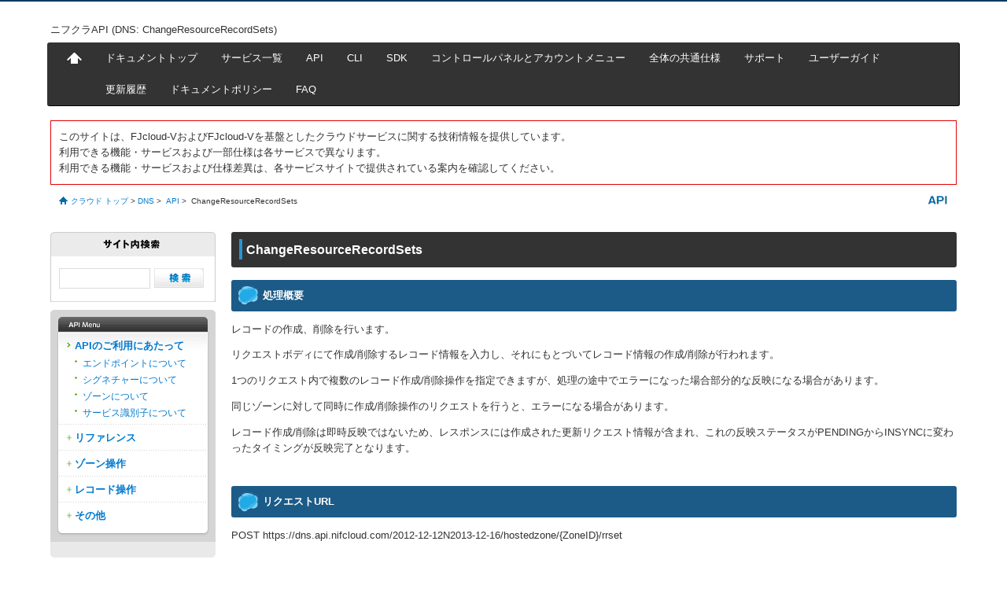

--- FILE ---
content_type: text/html
request_url: https://docs.nifcloud.com/dns/api/ChangeResourceRecordSets.htm
body_size: 48386
content:
<!DOCTYPE html>
<html lang="ja">
<head>
  <meta charset="utf-8">
  <meta http-equiv="Content-Language" content="ja" />
  <meta http-equiv="Content-Type" content="text/html; charset=utf-8" />
  <meta http-equiv="Content-Script-Type" content="text/javascript" />
  <meta http-equiv="Content-Style-Type" content="text/css" />
  <meta name="robots" content="noydir,noodp,index,follow" />
  <meta http-equiv="X-UA-Compatible" content="chrome=1;" />
  <meta name="Description" content="ニフクラAPI (DNS: ChangeResourceRecordSets): 国産クラウドコンピューティングサービスならニフクラ。">
  <meta name="keywords" content="ChangeResourceRecordSets,DNS,API,クラウド,クラウドサービス,ニフクラ,NIFCLOUD">
  <title>ニフクラAPI (DNS: ChangeResourceRecordSets) | ニフクラ</title>
  <link rel="stylesheet" href="https://docs.nifcloud.com/css/import2.css" type="text/css" media="all" />
  <link rel="stylesheet" href="https://docs.nifcloud.com/css2/api.css" type="text/css" media="all" />
  <link rel="stylesheet" href="https://docs.nifcloud.com/css2/print.css" type="text/css" media="print" />
  <link rel="stylesheet" href="https://docs.nifcloud.com/css2/tech.css" type="text/css" media="all" />
  <script type="text/javascript" src="https://docs.nifcloud.com/js/jquery.min.js" charset="utf-8"></script>
  <script type="text/javascript" src="https://docs.nifcloud.com/js/common.js" charset="shift_jis"></script>
  <script type="text/javascript" src="https://docs.nifcloud.com/js/heightLine.js"></script>
  <!--[if IE 6]>
      <script src="https://docs.nifcloud.com/js/DD_belatedPNG_0.0.8a.js"></script>
      <script>
          DD_belatedPNG.fix('img, .png_bg');
      </script>
  <![endif]-->
</head>

<body class="column2L" id="apiPage">

  <p class="skipNav"><a href="#mainContents">本文へジャンプします。</a></p>

  <div id="container">
    <div id="header" class="pkg">
      <div id="headLogo" class="pkg">
        <h1 id="tagline">ニフクラAPI (DNS: ChangeResourceRecordSets)</h1>
      </div>
      <noscript><div class="noscriptMsg">このサイトを正しく表示するためには、ブラウザのJavaScriptの設定を「有効」にしてください。</div></noscript>
    </div>
    		<div id="gnavi"><ul id="gnaviMenu" class="pkg">
    	<li><a href="https://docs.nifcloud.com/"><img src="https://docs.nifcloud.com/images/ico_home.gif" width="19" height="21" alt="トップへ" /></a></li>
    	<li><a href="https://docs.nifcloud.com/">ドキュメントトップ</a></li>
      <li><a>サービス一覧</a><div class="big_menu">
		<ul class="service_list">		
		  <li><a href="https://docs.nifcloud.com/cp/">
			<i class="icon i-top_cp"></i>
			<span class="text">コンピューティング</span>
			</a>
			  <ul class="doc_type_list">
				<li><a href="https://docs.nifcloud.com/cp/spec/">
					<span class="text">技術仕様/制限値</span>
				    </a>
				</li>
				<li><a href="https://docs.nifcloud.com/cp/api/">
					<span class="text">APIリファレンス</span>
				    </a>
				</li>
				<li><a href="https://docs.nifcloud.com/cp/guide/">
					<span class="text">ユーザーガイド</span>
				    </a>
				</li>
				<li><a href="https://docs.nifcloud.com/cp/help/">
					<span class="text">操作方法ガイド</span>
				    </a>
				</li>
			  </ul>
			  <div class="line"></div>
		  </li>
		  <li><a href="https://docs.nifcloud.com/livemigration/">
			<i class="icon i-top_livemigration"></i>
			<span class="text">Liveマイグレーション</span>
			</a>
			  <ul class="doc_type_list">
				<li><a href="https://docs.nifcloud.com/livemigration/spec/">
					<span class="text">技術仕様/制限値</span>
				    </a>
				</li>
				<li><a href="https://docs.nifcloud.com/livemigration/api/">
					<span class="text">APIリファレンス</span>
				    </a>
				</li>
				<li><a href="https://docs.nifcloud.com/livemigration/guide/">
					<span class="text">ユーザーガイド</span>
				    </a>
				</li>
				<li><a href="https://docs.nifcloud.com/livemigration/help/">
					<span class="text">操作方法ガイド</span>
				    </a>
				</li>
			  </ul>
			  <div class="line"></div>
		  </li>
		  <li><a href="https://docs.nifcloud.com/network/">
			<i class="icon i-top_network"></i>
			<span class="text">ネットワーク</span>
			</a>
			  <ul class="doc_type_list">
				<li><a href="https://docs.nifcloud.com/network/spec/">
					<span class="text">技術仕様/制限値</span>
				    </a>
				</li>
				<li><a href="https://docs.nifcloud.com/network/guide/">
					<span class="text">ユーザーガイド</span>
				    </a>
				</li>
				<li><a href="https://docs.nifcloud.com/network/help/">
					<span class="text">操作方法ガイド</span>
				    </a>
				</li>
				<li></li>
			  </ul>
			  <div class="line"></div>
		  </li>
		  <li><a href="https://docs.nifcloud.com/privatebridge/">
			<i class="icon i-top_privatebridge"></i>
			<span class="text">プライベートブリッジ</span>
			</a>
			  <ul class="doc_type_list">
				<li><a href="https://docs.nifcloud.com/privatebridge/spec/">
					<span class="text">技術仕様/制限値</span>
				    </a>
				</li>
				<li><a href="https://docs.nifcloud.com/privatebridge/guide/">
					<span class="text">ユーザーガイド</span>
				    </a>
				</li>
				<li><a href="https://docs.nifcloud.com/privatebridge/help/">
					<span class="text">操作方法ガイド</span>
				    </a>
				</li>
				<li></li>
			  </ul>
			  <div class="line"></div>
		  </li>
		  <li><a href="https://docs.nifcloud.com/dns/">
			<i class="icon i-top_dns"></i>
			<span class="text">DNS</span>
			</a>
			  <ul class="doc_type_list">
				<li><a href="https://docs.nifcloud.com/dns/spec/">
					<span class="text">技術仕様/制限値</span>
				    </a>
				</li>
				<li><a href="https://docs.nifcloud.com/dns/api/">
					<span class="text">APIリファレンス</span>
				    </a>
				</li>
				<li><a href="https://docs.nifcloud.com/dns/guide/">
					<span class="text">ユーザーガイド</span>
				    </a>
				</li>
				<li><a href="https://docs.nifcloud.com/dns/help/">
					<span class="text">操作方法ガイド</span>
				    </a>
				</li>
			  </ul>
			  <div class="line"></div>
		  </li>
		  <li><a href="https://docs.nifcloud.com/object-storage-service/">
			<i class="icon i-top_obj-storage-service"></i>
			<span class="text">オブジェクトストレージサービス</span>
			</a>
			  <ul class="doc_type_list">
				<li><a href="https://docs.nifcloud.com/object-storage-service/spec/">
					<span class="text">技術仕様/制限値</span>
				    </a>
				</li>
				<li><a href="https://docs.nifcloud.com/object-storage-service/api/">
					<span class="text">APIリファレンス</span>
				    </a>
				</li>
				<li><a href="https://docs.nifcloud.com/object-storage-service/help/">
					<span class="text">操作方法ガイド</span>
				    </a>
				</li>
				<li></li>
			  </ul>
			  <div class="line"></div>
		  </li>
		  <li><a href="https://docs.nifcloud.com/rdb/">
			<i class="icon i-top_rdb"></i>
			<span class="text">RDB</span>
			</a>
			  <ul class="doc_type_list">
				<li><a href="https://docs.nifcloud.com/rdb/spec/">
					<span class="text">技術仕様/制限値</span>
				    </a>
				</li>
				<li><a href="https://docs.nifcloud.com/rdb/api/">
					<span class="text">APIリファレンス</span>
				    </a>
				</li>
				<li><a href="https://docs.nifcloud.com/rdb/guide/">
					<span class="text">ユーザーガイド</span>
				    </a>
				</li>
				<li><a href="https://docs.nifcloud.com/rdb/help/">
					<span class="text">操作方法ガイド</span>
				    </a>
				</li>
			  </ul>
			  <div class="line"></div>
		  </li>
		  <li><a href="https://docs.nifcloud.com/nas/">
			<i class="icon i-top_nas"></i>
			<span class="text">NAS</span>
			</a>
			  <ul class="doc_type_list">
				<li><a href="https://docs.nifcloud.com/nas/spec/">
					<span class="text">技術仕様/制限値</span>
				    </a>
				</li>
				<li><a href="https://docs.nifcloud.com/nas/api/">
					<span class="text">APIリファレンス</span>
				    </a>
				</li>
				<li><a href="https://docs.nifcloud.com/nas/guide/">
					<span class="text">ユーザーガイド</span>
				    </a>
				</li>
				<li><a href="https://docs.nifcloud.com/nas/help/">
					<span class="text">操作方法ガイド</span>
				    </a>
				</li>
			  </ul>
			  <div class="line"></div>
		  </li>
		  <li><a href="https://docs.nifcloud.com/catalog/">
			<i class="icon i-top_catalog"></i>
			<span class="text">Catalog<span>
			</a>
			  <ul class="doc_type_list">
				<li><a href="https://docs.nifcloud.com/catalog/spec/">
					<span class="text">技術仕様/制限値</span>
				    </a>
				</li>
				<li><a href="https://docs.nifcloud.com/catalog/api/">
					<span class="text">APIリファレンス</span>
				    </a>
				</li>
				<li><a href="https://docs.nifcloud.com/catalog/guide/">
					<span class="text">ユーザーガイド</span>
				    </a>
				</li>
				<li><a href="https://docs.nifcloud.com/catalog/help/">
					<span class="text">操作方法ガイド</span>
				    </a>
				</li>
			  </ul>
			  <div class="line"></div>
		  </li>
		  <li><a href="https://docs.nifcloud.com/service-activity/">
			<i class="icon i-top_service-activity"></i>
			<span class="text">サービスアクティビティ</span>
			</a>
			  <ul class="doc_type_list">
				<li><a href="https://docs.nifcloud.com/service-activity/spec/">
					<span class="text">技術仕様/制限値</span>
				    </a>
				</li>
				<li><a href="https://docs.nifcloud.com/service-activity/api/">
					<span class="text">APIリファレンス</span>
				    </a>
				</li>
				<li><a href="https://docs.nifcloud.com/service-activity/help/">
					<span class="text">操作方法ガイド</span>
				    </a>
				</li>
				<li></li>
			  </ul>
			  <div class="line"></div>
		  </li>
		  <li><a href="https://docs.nifcloud.com/watch/">
			<i class="icon i-top_watch"></i>
			<span class="text">監視</span>
			</a>
			  <ul class="doc_type_list">
				<li><a href="https://docs.nifcloud.com/watch/spec/">
					<span class="text">技術仕様/制限値</span>
				    </a>
				</li>
				<li><a href="https://docs.nifcloud.com/watch/guide/">
					<span class="text">ユーザーガイド</span>
				    </a>
				</li>
				<li><a href="https://docs.nifcloud.com/watch/help/">
					<span class="text">操作方法ガイド</span>
				    </a>
				</li>
				<li></li>
			  </ul>
			  <div class="line"></div>
		  </li>
		  <li><a href="https://docs.nifcloud.com/ssl-certificate/">
			<i class="icon i-top_ssl-certificate"></i>
			<span class="text">SSL証明書</span>
			</a>
			  <ul class="doc_type_list">
				<li><a href="https://docs.nifcloud.com/ssl-certificate/spec/">
					<span class="text">技術仕様/制限値</span>
				    </a>
				</li>
				<li><a href="https://docs.nifcloud.com/ssl-certificate/help/">
					<span class="text">操作方法ガイド</span>
				    </a>
				</li>
				<li></li>
				<li></li>
			  </ul>
			  <div class="line"></div>
		  </li>
		  <li><a href="https://docs.nifcloud.com/devops/">
			<i class="icon i-top_devops"></i>
			<span class="text">DevOps with GitLab</span>
			</a>
			  <ul class="doc_type_list">
				<li><a href="https://docs.nifcloud.com/devops/spec/">
					<span class="text">技術仕様/制限値</span>
				    </a>
				</li>
				<li><a href="https://docs.nifcloud.com/devops/api/">
					<span class="text">APIリファレンス</span>
				    </a>
				</li>
				<li><a href="https://docs.nifcloud.com/devops/guide/">
					<span class="text">ユーザーガイド</span>
				    </a>
				</li>
				<li><a href="https://docs.nifcloud.com/devops/help/">
					<span class="text">操作方法ガイド</span>
				    </a>
				</li>
			  </ul>
			  <div class="line"></div>
		  </li>
		  <li><a href="https://docs.nifcloud.com/timer/">
			<i class="icon i-top_timer"></i>
			<span class="text">タイマー</span>
			</a>
			 <ul class="doc_type_list">
				<li><a href="https://docs.nifcloud.com/timer/spec/">
					<span class="text">技術仕様/制限値</span>
				    </a>
				</li>
				<li><a href="https://docs.nifcloud.com/timer/guide/">
					<span class="text">ユーザーガイド</span>
				    </a>
				</li>
				<li><a href="https://docs.nifcloud.com/timer/help/">
					<span class="text">操作方法ガイド</span>
				    </a>
				</li>
				<li></li>
			  </ul>
			  <div class="line"></div>
		  </li>
		  <li><a href="https://docs.nifcloud.com/ess/">
			<i class="icon i-top_ess"></i>
			<span class="text">ESS</span>
			</a>
			  <ul class="doc_type_list">
				<li><a href="https://docs.nifcloud.com/ess/spec/">
					<span class="text">技術仕様/制限値</span>
				    </a>
				</li>
				<li><a href="https://docs.nifcloud.com/ess/api/">
					<span class="text">APIリファレンス</span>
				    </a>
				</li>
				<li><a href="https://docs.nifcloud.com/ess/guide/">
					<span class="text">ユーザーガイド</span>
				    </a>
				</li>
				<li><a href="https://docs.nifcloud.com/ess/help/">
					<span class="text">操作方法ガイド</span>
				    </a>
				</li>
			  </ul>
			  <div class="line"></div>
		  </li>
		  <li><a href="https://docs.nifcloud.com/privateregion/">
			<i class="icon i-top_privateregion"></i>
			<span class="text">プライベートリージョン</span>
			</a>
			  <ul class="doc_type_list">
				<li><a href="https://docs.nifcloud.com/privateregion/spec/">
				    <span class="text">技術仕様/制限値</span>
			        </a>
                </li>
			    <li><a href="https://docs.nifcloud.com/privateregion/guide/">
				    <span class="text">ユーザーガイド</span>
				    </a>
                </li>
				<li></li>
				<li></li>
			  </ul>
			<div class="line"></div>
			</li>
		  <li><a href="https://docs.nifcloud.com/privateresource/">
			<i class="icon i-top_privateresource"></i>
			<span class="text">プライベートリソース</span>
			</a>
			  <ul class="doc_type_list">
				<li><a href="https://docs.nifcloud.com/privateresource/spec/">
				<span class="text">技術仕様/制限値</span>
			  </a>
				<li></li>
				<li></li>
				<li></li>
			  </ul>
			<div class="line"></div>
			</li>
		  <li><a href="https://docs.nifcloud.com/backup_sec/">
			<i class="icon i-top_backup_security"></i>
			<span class="text">バックアップ/セキュリティ</span>
			</a>
			  <ul class="doc_type_list">
				<li><a href="https://docs.nifcloud.com/backup_sec/spec/">
					<span class="text">技術仕様/制限値</span>
				</a>
				</li>
				<li><a href="https://docs.nifcloud.com/backup_sec/guide/">
					<span class="text">ユーザーガイド</span>
				</a>
				</li>
				<li><a href="https://docs.nifcloud.com/backup_sec/help/">
					<span class="text">操作方法ガイド</span>
				</a>
				</li>
             <li></li>
			  </ul>
			  <div class="line"></div>
			</li>
		  <li><a href="https://docs.nifcloud.com/waf/">
			<i class="icon i-top_WAF"></i>
			<span class="text">WAF</span>
			</a>
			  <ul class="doc_type_list">
				<li><a href="https://docs.nifcloud.com/waf/spec/">
					<span class="text">技術仕様/制限値</span>
			    </a>
				<li><a href="https://docs.nifcloud.com/waf/guide/">
					<span class="text">ユーザーガイド</span>
			    </a>
				</li>
				<li></li>
				<li></li>
			  </ul>
			  <div class="line"></div>
		    </li>
		  <li><a href="https://docs.nifcloud.com/network_sol/">
			<i class="icon i-top_network_sol"></i>
			<span class="text">ネットワークソリューション</span>
			</a>
			  <ul class="doc_type_list">
				<li><a href="https://docs.nifcloud.com/network_sol/spec/">
					<span class="text">技術仕様/制限値</span>
			    </a>
				</li>
				<li><a href="https://docs.nifcloud.com/network_sol/guide/">
					<span class="text">ユーザーガイド</span>
			    </a>
				</li>
				<li></li>
				<li></li>
			  </ul>
			  <div class="line"></div>
		    </li>
		  <li><a href="https://docs.nifcloud.com/cdn/">
			<i class="icon i-top_CDN"></i>
			<span class="text">CDN</span>
			</a>
			  <ul class="doc_type_list">
				<li><a href="https://docs.nifcloud.com/cdn/spec/">
					<span class="text">技術仕様/制限値</span>
			    </a>
				</li>
				<li></li>
				<li></li>
				<li></li>
			  </ul>
			  <div class="line"></div>
		    </li>
		  <li><a href="https://docs.nifcloud.com/certificate_sol/">
			<i class="icon i-top_SSL_sol"></i>
			<span class="text">証明書（ソリューション）</span>
			</a>
			  <ul class="doc_type_list">
				<li><a href="https://docs.nifcloud.com/certificate_sol/spec/">
					<span class="text">技術仕様/制限値</span>
			    </a>
				</li>
				<li></li>
				<li></li>
				<li></li>
			  </ul>
			  <div class="line"></div>
		    </li>
		  <li><a href="https://docs.nifcloud.com/server_sec/">
			<i class="icon i-top_serversecurity"></i>
			<span class="text">サーバーセキュリティ</span>
			</a>
			  <ul class="doc_type_list">
				<li><a href="https://docs.nifcloud.com/server_sec/spec/">
					<span class="text">技術仕様/制限値</span>
			    </a>
				<li><a href="https://docs.nifcloud.com/server_sec/guide/">
					<span class="text">ユーザーガイド</span>
			    </a>
				</li>
				<li></li>
				<li></li>
			  </ul>
			  <div class="line"></div>
		    </li>
		  <li><a href="https://docs.nifcloud.com/web_td/">
			<i class="icon i-top_web_detection"></i>
			<span class="text">Web改ざん検知</span>
			</a>
			  <ul class="doc_type_list">
				<li><a href="https://docs.nifcloud.com/web_td/spec/">
					<span class="text">技術仕様/制限値</span>
			    </a>
				<li><a href="https://docs.nifcloud.com/web_td/guide/">
					<span class="text">ユーザーガイド</span>
			    </a>
				</li>
				<li></li>
				<li></li>
			  </ul>
			  <div class="line"></div>
		    </li>
		  <li><a href="https://docs.nifcloud.com/vds/">
			<i class="icon i-top_assessment"></i>
			<span class="text">脆弱性診断サービス</span>
			</a>
			  <ul class="doc_type_list">
				<li><a href="https://docs.nifcloud.com/vds/spec/">
					<span class="text">技術仕様/制限値</span>
			    </a>
				</li>
				<li></li>
				<li></li>
				<li></li>
			  </ul>
			  <div class="line"></div>
		    </li>
		  <li><a href="https://docs.nifcloud.com/file_transfer/">
			<i class="icon i-top_filetransfer_middlewere"></i>
			<span class="text">ファイル転送ミドルウェア</span>
			</a>
			  <ul class="doc_type_list">
				<li><a href="https://docs.nifcloud.com/file_transfer/spec/">
					<span class="text">技術仕様/制限値</span>
			    </a>
				</li>
				<li></li>
				<li></li>
				<li></li>
			  </ul>
			  <div class="line"></div>
		    </li>
		  <li><a href="https://docs.nifcloud.com/support_sol/">
			<i class="icon i-top_supportdesk"></i>
			<span class="text">サポート（ソリューション）</span>
			</a>
			  <ul class="doc_type_list">
				<li><a href="https://docs.nifcloud.com/support_sol/spec/">
					<span class="text">技術仕様/制限値</span>
			    </a>
				</li>
				<li></li>
				<li></li>
				<li></li>
			  </ul>
			  <div class="line"></div>
		    </li>
		  <li><a href="https://docs.nifcloud.com/gitlab/">
			<i class="icon i-top_gitlab"></i>
			<span class="text">GitLab製品の利用</span>
			</a>
			  <ul class="doc_type_list">
				<li><a href="https://docs.nifcloud.com/gitlab/spec/">
					<span class="text">技術仕様/制限値</span>
			    </a>
				</li>
				<li></li>
				<li></li>
				<li></li>
			  </ul>
			  <div class="line"></div>
		    </li>
		  <li><a href="https://docs.nifcloud.com/ovm/">
			<i class="icon i-top_ovm"></i>
			<span class="text">OVM</span>
			</a>
			  <ul class="doc_type_list">
				<li><a href="https://docs.nifcloud.com/ovm/spec/">
					<span class="text">技術仕様/制限値</span>
				    </a>
				</li>
				<li><a href="https://docs.nifcloud.com/ovm/guide/">
					<span class="text">ユーザーガイド</span>
				    </a>
				</li>
				<li></li>
				<li></li>
			  </ul>
			  <div class="line"></div>
		  </li>
		  <li><a href="https://docs.nifcloud.com/ids/">
			<i class="icon i-top_ids"></i>
			<span class="text">IDS</span>
			</a>
			  <ul class="doc_type_list">
				<li><a href="https://docs.nifcloud.com/ids/spec/">
					<span class="text">技術仕様/制限値</span>
			    </a>
				</li>
				<li></li>
				<li></li>
				<li></li>
			  </ul>
			  <div class="line"></div> </li>
		  <li><a href="https://docs.nifcloud.com/support_manned/">
			<i class="icon i-top_support_manned"></i>
			<span class="text">有人監視</span>
			</a>
			  <ul class="doc_type_list">
				<li><a href="https://docs.nifcloud.com/support_manned/spec/">
					<span class="text">技術仕様/制限値</span>
			    </a>
				</li>
				<li></li>
				<li></li>
				<li></li>
			  </ul>
			  <div class="line"></div> </li>

      </ul></div></li>
      <li><a href="https://docs.nifcloud.com/api/">API</a></li>
      <li><a href="https://docs.nifcloud.com/cli/">CLI</a></li>
      <li><a href="https://docs.nifcloud.com/sdk/">SDK</a></li>
      <li><a href="https://docs.nifcloud.com/acc/">コントロールパネルとアカウントメニュー</a><div class="gnav-sub-doc"></li>
      <li><a href="https://docs.nifcloud.com/common/spec/">全体の共通仕様</a></li>
      <li><a href="https://docs.nifcloud.com/support/guide/">サポート</a></li>
      <li><a href="/user_guide/">ユーザーガイド</a></li>
      <li><a href="https://docs.nifcloud.com/revision_history/">更新履歴</a></li>
      <li><a href="https://docs.nifcloud.com/doc_policy/">ドキュメントポリシー</a></li>
      <li><a href="https://faq.support.nifcloud.com/" target="_blank">FAQ</a></li>
    </ul></div>
    <div class="lower-main">
      <div class="inner pkg">
        <div class="box-l02" style="border-color:#E30000;text-align: left;margin-left: 0%;margin-right: 0%;">
          <p>
            このサイトは、FJcloud-VおよびFJcloud-Vを基盤としたクラウドサービスに関する技術情報を提供しています。<br>
            利用できる機能・サービスおよび一部仕様は各サービスで異なります。<br>
            利用できる機能・サービスおよび仕様差異は、各サービスサイトで提供されている案内を確認してください。
          </p>
        </div>
        <h2><span>ユーザーガイド</span></h2>
        <div class="footpath">
		<a href="https://pfs.nifcloud.com/">クラウド トップ</a>&gt;<a href="https://docs.nifcloud.com/dns/">DNS</a>&gt;
          <a href="https://docs.nifcloud.com/dns/api/">API</a>&gt;
          <strong>ChangeResourceRecordSets</strong>
        </div>
      </div>
    </div>

    <div id="contents">
      <div class="contentsInner png_bg pkg">
        <div id="mainContents">
        
  <h3>ChangeResourceRecordSets</h3>

  <h4>処理概要</h4>

  <p>レコードの作成、削除を行います。</p>
<p>リクエストボディにて作成/削除するレコード情報を入力し、それにもとづいてレコード情報の作成/削除が行われます。</p>
<p>1つのリクエスト内で複数のレコード作成/削除操作を指定できますが、処理の途中でエラーになった場合部分的な反映になる場合があります。</p>
<p>同じゾーンに対して同時に作成/削除操作のリクエストを行うと、エラーになる場合があります。</p>
<p>レコード作成/削除は即時反映ではないため、レスポンスには作成された更新リクエスト情報が含まれ、これの反映ステータスがPENDINGからINSYNCに変わったタイミングが反映完了となります。</p>


  <h4>リクエストURL</h4>

  POST https://dns.api.nifcloud.com/2012-12-12N2013-12-16/hostedzone/{ZoneID}/rrset

  <h4>指定するパラメーター</h4>

  
  

  
  <h5>パスパラメーター</h5>

  <table class="tbl-01">
    <tr>
      <th class="col-param">パラメーター</th>
      <th class="col-type">型</th>
      <th class="col-description">説明</th>
      <th class="col-required">必須</th>
    </tr>
  
    <tr>
      <td>ZoneID</td>
      <td>string</td>
      <td>
        ゾーンID<br />
        
        
        
        
        
      </td>
      <td>
        
	○
        
      </td>
    </tr>
  
  </table>
  

  

  
  <h5>リクエストボディ</h5>

  <table class="tbl-01">
    <tr>
      <th class="col-param">パラメーター</th>
      <th class="col-type">型</th>
      <th class="col-description">説明</th>
      <th class="col-required">必須</th>
    </tr>
  
    <tr>
      <td>ChangeResourceRecordSetsRequest</td>
      <td>structure</td>
      <td>
        ルート<br />
        
        
        
        
        
        
      </td>
      <td>
        
	○
        
      </td>
    </tr>
  
    <tr>
      <td><span class="blank">&blank;</span>ChangeBatch</td>
      <td>structure</td>
      <td>
        レコード操作トランザクション処理<br />
        
        
        
        
        
        
      </td>
      <td>
        
	○
        
      </td>
    </tr>
  
    <tr>
      <td><span class="blank">&blank;</span><span class="blank">&blank;</span>Changes</td>
      <td>list</td>
      <td>
        付加情報<br />
        
        
        
        
        
        
      </td>
      <td>
        
	○
        
      </td>
    </tr>
  
    <tr>
      <td><span class="blank">&blank;</span><span class="blank">&blank;</span><span class="blank">&blank;</span>Change</td>
      <td>structure</td>
      <td>
        レコード操作の一覧<br />
        
        
        
        
        
        
      </td>
      <td>
        
	○
        
      </td>
    </tr>
  
    <tr>
      <td><span class="blank">&blank;</span><span class="blank">&blank;</span><span class="blank">&blank;</span><span class="blank">&blank;</span>Action</td>
      <td>string</td>
      <td>
        レコード操作の種別<br />
        
        
        値:
        <ul class="list-d01 lay-btm-00">
        
          <li>CREATE</li>
        
          <li>DELETE</li>
        
        </ul>
        
        
        
        
        
      </td>
      <td>
        
	○
        
      </td>
    </tr>
  
    <tr>
      <td><span class="blank">&blank;</span><span class="blank">&blank;</span><span class="blank">&blank;</span><span class="blank">&blank;</span>ResourceRecordSet</td>
      <td>structure</td>
      <td>
        更新リクエスト情報<br />
        
        
        
        
        
        
      </td>
      <td>
        
	○
        
      </td>
    </tr>
  
    <tr>
      <td><span class="blank">&blank;</span><span class="blank">&blank;</span><span class="blank">&blank;</span><span class="blank">&blank;</span><span class="blank">&blank;</span>Name</td>
      <td>string</td>
      <td>
        ゾーンID<br />
        
        
        
        
        
        
      </td>
      <td>
        
      </td>
    </tr>
  
    <tr>
      <td><span class="blank">&blank;</span><span class="blank">&blank;</span><span class="blank">&blank;</span><span class="blank">&blank;</span><span class="blank">&blank;</span>Type</td>
      <td>string</td>
      <td>
        レコード種別<br />
        
        
        値:
        <ul class="list-d01 lay-btm-00">
        
          <li>NS</li>
        
          <li>A</li>
        
          <li>AAAA</li>
        
          <li>CNAME</li>
        
          <li>MX</li>
        
          <li>TXT</li>
        
          <li>PTR</li>
        
        </ul>
        
        
        
        
        
      </td>
      <td>
        
      </td>
    </tr>
  
    <tr>
      <td><span class="blank">&blank;</span><span class="blank">&blank;</span><span class="blank">&blank;</span><span class="blank">&blank;</span><span class="blank">&blank;</span>SetIdentifier</td>
      <td>integer</td>
      <td>
        レコード識別情報<br />
        
        
        
        
        
        
      </td>
      <td>
        
      </td>
    </tr>
  
    <tr>
      <td><span class="blank">&blank;</span><span class="blank">&blank;</span><span class="blank">&blank;</span><span class="blank">&blank;</span><span class="blank">&blank;</span>Weight</td>
      <td>integer</td>
      <td>
        重み付け値<br />
        
        
        
        
        
        
        備考: WRR利用時のみ設定<br />
        
      </td>
      <td>
        
      </td>
    </tr>
  
    <tr>
      <td><span class="blank">&blank;</span><span class="blank">&blank;</span><span class="blank">&blank;</span><span class="blank">&blank;</span><span class="blank">&blank;</span>Region</td>
      <td>string</td>
      <td>
        リージョン情報<br />
        
        
        
        
        
        
        備考: 登録時無視/表示時空<br />
        
      </td>
      <td>
        
      </td>
    </tr>
  
    <tr>
      <td><span class="blank">&blank;</span><span class="blank">&blank;</span><span class="blank">&blank;</span><span class="blank">&blank;</span><span class="blank">&blank;</span>Failover</td>
      <td>string</td>
      <td>
        フェイルオーバー種別<br />
        
        
        値:
        <ul class="list-d01 lay-btm-00">
        
          <li>PRIMARY</li>
        
          <li>SECONDARY</li>
        
        </ul>
        
        
        
        
        
        備考: Failover利用時のみ設定<br />
        
      </td>
      <td>
        
      </td>
    </tr>
  
    <tr>
      <td><span class="blank">&blank;</span><span class="blank">&blank;</span><span class="blank">&blank;</span><span class="blank">&blank;</span><span class="blank">&blank;</span>XniftyHealthCheckConfig</td>
      <td>structure</td>
      <td>
        ヘルスチェック情報<br />
        
        
        
        
        
        
        備考: Failover利用時のみ設定<br />
        
      </td>
      <td>
        
      </td>
    </tr>
  
    <tr>
      <td><span class="blank">&blank;</span><span class="blank">&blank;</span><span class="blank">&blank;</span><span class="blank">&blank;</span><span class="blank">&blank;</span><span class="blank">&blank;</span>IPAddress</td>
      <td>string</td>
      <td>
        ヘルスチェック先IPアドレス<br />
        
        
        
        
        
        
      </td>
      <td>
        
      </td>
    </tr>
  
    <tr>
      <td><span class="blank">&blank;</span><span class="blank">&blank;</span><span class="blank">&blank;</span><span class="blank">&blank;</span><span class="blank">&blank;</span><span class="blank">&blank;</span>Port</td>
      <td>integer</td>
      <td>
        ヘルスチェック先ポート<br />
        
        
        
        
        
        
      </td>
      <td>
        
      </td>
    </tr>
  
    <tr>
      <td><span class="blank">&blank;</span><span class="blank">&blank;</span><span class="blank">&blank;</span><span class="blank">&blank;</span><span class="blank">&blank;</span><span class="blank">&blank;</span>Protocol</td>
      <td>string</td>
      <td>
        ヘルスチェック種別<br />
        
        
        値:
        <ul class="list-d01 lay-btm-00">
        
          <li>HTTP</li>
        
          <li>HTTPS</li>
        
          <li>TCP</li>
        
        </ul>
        
        
        
        
        
      </td>
      <td>
        
      </td>
    </tr>
  
    <tr>
      <td><span class="blank">&blank;</span><span class="blank">&blank;</span><span class="blank">&blank;</span><span class="blank">&blank;</span><span class="blank">&blank;</span><span class="blank">&blank;</span>ResourcePath</td>
      <td>string</td>
      <td>
        ヘルスチェック先パス<br />
        
        
        
        
        
        
        備考: ProtocalがHTTPの場合のみ<br />
        
      </td>
      <td>
        
      </td>
    </tr>
  
    <tr>
      <td><span class="blank">&blank;</span><span class="blank">&blank;</span><span class="blank">&blank;</span><span class="blank">&blank;</span><span class="blank">&blank;</span><span class="blank">&blank;</span>FullyQualifiedDomainName</td>
      <td>string</td>
      <td>
        ヘルスチェック先ドメイン<br />
        
        
        
        
        
        
        備考: ProtocalがHTTPの場合のみ<br />
        
      </td>
      <td>
        
      </td>
    </tr>
  
    <tr>
      <td><span class="blank">&blank;</span><span class="blank">&blank;</span><span class="blank">&blank;</span><span class="blank">&blank;</span><span class="blank">&blank;</span>TTL</td>
      <td>integer</td>
      <td>
        TTL値<br />
        
        
        
        
        
        
      </td>
      <td>
        
      </td>
    </tr>
  
    <tr>
      <td><span class="blank">&blank;</span><span class="blank">&blank;</span><span class="blank">&blank;</span><span class="blank">&blank;</span><span class="blank">&blank;</span>ResourceRecords</td>
      <td>list</td>
      <td>
        レコードの応答情報のリスト<br />
        
        
        
        
        
        
      </td>
      <td>
        
      </td>
    </tr>
  
    <tr>
      <td><span class="blank">&blank;</span><span class="blank">&blank;</span><span class="blank">&blank;</span><span class="blank">&blank;</span><span class="blank">&blank;</span><span class="blank">&blank;</span>ResourceRecord</td>
      <td>structure</td>
      <td>
        レコードの応答情報<br />
        
        
        
        
        
        
      </td>
      <td>
        
      </td>
    </tr>
  
    <tr>
      <td><span class="blank">&blank;</span><span class="blank">&blank;</span><span class="blank">&blank;</span><span class="blank">&blank;</span><span class="blank">&blank;</span><span class="blank">&blank;</span><span class="blank">&blank;</span>Value</td>
      <td>string</td>
      <td>
        レコードの応答値<br />
        
        
        
        
        
        
      </td>
      <td>
        
      </td>
    </tr>
  
    <tr>
      <td><span class="blank">&blank;</span><span class="blank">&blank;</span><span class="blank">&blank;</span><span class="blank">&blank;</span><span class="blank">&blank;</span>XniftyComment</td>
      <td>string</td>
      <td>
        コメント<br />
        
        
        
        
        
        
      </td>
      <td>
        
      </td>
    </tr>
  
  </table>
  
  

  <h4>応答フィールド</h4>
  

  
  <h5>レスポンスボディ</h5>

  <table class="tbl-01">
    <tr>
      <th class="col-param">フィールド (項目)</th>
      <th class="col-type">型</th>
      <th class="col-description">説明</th>
    </tr>
  
    <tr>
      <td>ChangeResourceRecordSetsResponse</td>
      <td>structure</td>
      <td>
        ルート<br />
        
        
        
      </td>
    </tr>
  
    <tr>
      <td><span class="blank">&blank;</span>ChangeInfo</td>
      <td>structure</td>
      <td>
        更新リクエスト情報<br />
        
        
        
      </td>
    </tr>
  
    <tr>
      <td><span class="blank">&blank;</span><span class="blank">&blank;</span>Id</td>
      <td>string</td>
      <td>
        更新リクエストID<br />
        
        
        
      </td>
    </tr>
  
    <tr>
      <td><span class="blank">&blank;</span><span class="blank">&blank;</span>Status</td>
      <td>string</td>
      <td>
        反映ステータス<br />
        
        
        値:
        <ul class="list-d01 lay-btm-00">
        
          <li>PENDING</li>
        
          <li>INSYNC</li>
        
        </ul>
        
        
      </td>
    </tr>
  
    <tr>
      <td><span class="blank">&blank;</span><span class="blank">&blank;</span>SubmittedAt</td>
      <td>string</td>
      <td>
        <p>更新リクエスト発行日時</p>
<ul>
<li>値：yyyy-mm-ddThh:mm:ss.mmmZ</li>
</ul>
<br />
        
        
        
      </td>
    </tr>
  
  </table>
  

  
  <h4>エラー</h4>

  <table class="tbl-01" summary="エラー">
    <tr>
      <th class="col5-1">コード</th>
      <th class="col5-2">メッセージ</th>
      <th class="col5-3">タイプ</th>
      <th class="col5-4">HTTPステータスコード</th>
      <th class="col5-5">説明</th>
    </tr>
  
    <tr>
      <td>NoSuchHostedZone</td>
      <td><p>No hosted zone found</p>
</td>
      <td>
      
      Sender
      
      </td>
      <td>404</td>
      <td>URLパラメーター「marker」で指定されたゾーンIDが存在しない</td>
    </tr>
  
    <tr>
      <td>AccessDenied</td>
      <td><p>Locked zone</p>
</td>
      <td>
      
      Sender
      
      </td>
      <td>403</td>
      <td>対象ゾーンを更新中のためアクセス不可</td>
    </tr>
  
  </table>
  

  <h4>リクエストサンプル</h4>

  
  
  <pre>
    <code>POST /2012-12-12N2013-12-16/hostedzone/example.com/rrset HTTP/1.1
Host: dns.api.nifcloud.com
Date: Thu, 17 Jun 2021 08:53:44 GMT
X-Nifty-Authorization: NIFTY3-HTTPS NiftyAccessKeyId=&lt;Nifty Cloud Access Key&gt;,Algorithm=&lt;HmacSHA1|HmacSHA256&gt;,Signature=&lt;Signature&gt;

&lt;?xml version=&#34;1.0&#34; encoding=&#34;UTF-8&#34;?&gt;
&lt;ChangeResourceRecordSetsRequest xmlns=&#34;https://route53.amazonaws.com/doc/2012-12-12/&#34;&gt;
&lt;ChangeBatch&gt;
  &lt;Changes&gt;
    &lt;Change&gt;
      &lt;Action&gt;CREATE&lt;/Action&gt;
      &lt;ResourceRecordSet&gt;
        &lt;Name&gt;test.example.com&lt;/Name&gt;
        &lt;Type&gt;A&lt;/Type&gt;
        &lt;TTL&gt;60&lt;/TTL&gt;
        &lt;ResourceRecords&gt;
          &lt;ResourceRecord&gt;
            &lt;Value&gt;1.1.1.1&lt;/Value&gt;
          &lt;/ResourceRecord&gt;
        &lt;/ResourceRecords&gt;
      &lt;/ResourceRecordSet&gt;
    &lt;/Change&gt;
  &lt;/Changes&gt;
  &lt;Comment&gt;コメント&lt;/Comment&gt;
&lt;/ChangeBatch&gt;
&lt;/ChangeResourceRecordSetsRequest&gt;
</code>
  </pre>
  
  

  <h4>応答サンプル</h4>

  
  
  <pre>
    <code>&lt;?xml version=&#34;1.0&#34; encoding=&#34;UTF-8&#34;?&gt;
&lt;ChangeResourceRecordSetsResponse xmlns=&#34;https://route53.amazonaws.com/doc/2012-12-12/&#34;&gt;
  &lt;ChangeInfo&gt;
    &lt;Id&gt;63d71bec8c03bb55f9e7bfe021297542&lt;/Id&gt;
    &lt;Status&gt;INSYNC&lt;/Status&gt;
    &lt;SubmittedAt&gt;2021-06-17T08:53:44.110Z&lt;/SubmittedAt&gt;
  &lt;/ChangeInfo&gt;
&lt;/ChangeResourceRecordSetsResponse&gt;
</code>
  </pre>
  
  

        </div>
        <div id="subContents">
        <div id="searchHelp" class="sidenaviBox01 pkg">
  <h3><img src="https://docs.nifcloud.com/images/se_re_navi_title05.gif" width="210" height="31" alt="サイト内検索" /></h3>
  <ul>
    <li class="pgh-01 tx_l pkg">
      <form action="https://pfs.nifcloud.com/search/search_doc.htm" method="GET">
        <input type="text" name="q" id="searchbox2" size="30" />
        <input type="image" alt="検索" value="検索" name="sa" src="https://docs.nifcloud.com/images/se_re_btn_top_search.gif" onmouseover="this.src='/images/se_re_btn_top_search.gif'" onmouseout="this.src='/images/se_re_btn_top_search.gif'" />
      </form>
    </li>
  </ul>
</div>
<!-- /.sidenaviFaq01 --> 

        <div id="sidenavi" class="pkg">
          <h3><img src="https://docs.nifcloud.com/api/images/api_side_tit.gif" width="192" height="19" alt="APIメニュー" /></h3>
          <div id="mainMenu" class="sidenaviBox02 pkg">
            <div class="inner">
              <ul class="pkg">
                <li class="l1"><a href="https://docs.nifcloud.com/api/">APIのご利用にあたって</a>
                  <ul>
                    <li><a href="https://docs.nifcloud.com/api/endpoint.htm">エンドポイントについて</a></li>
                    <li><a href="https://docs.nifcloud.com/api/signature.htm">シグネチャーについて</a></li>
                    <li><a href="https://docs.nifcloud.com/api/zone.htm">ゾーンについて</a></li>
                    <li><a href="https://docs.nifcloud.com/api/service_id.htm">サービス識別子について</a></li>
                  </ul></li>
                <li><span>リファレンス</span>
                  <ul>
                    <li><a href="https://docs.nifcloud.com/dns/api/">利用可能なAPI一覧</a></li>
                    <li><a href="https://docs.nifcloud.com/dns/api/request.htm">共通リクエスト・レスポンス</a></li>
                    <li><a href="https://docs.nifcloud.com/dns/api/error.htm">共通エラー</a></li>
                  </ul>
                </li>
                <li><span>ゾーン操作</span>
                  <ul>
                    <li><a href="https://docs.nifcloud.com/dns/api/GetHostedZone.htm">GetHostedZone</a></li>
                    <li><a href="https://docs.nifcloud.com/dns/api/ListHostedZones.htm">ListHostedZones</a></li>
                    <li><a href="https://docs.nifcloud.com/dns/api/CreateHostedZone.htm">CreateHostedZone</a></li>
                    <li><a href="https://docs.nifcloud.com/dns/api/DeleteHostedZone.htm">DeleteHostedZone</a></li>
                  </ul>
                </li>
                <li><span>レコード操作</span>
                  <ul>
                    <li><a href="https://docs.nifcloud.com/dns/api/ListResourceRecordSets.htm">ListResourceRecordSets</a></li>
                    <li><a href="https://docs.nifcloud.com/dns/api/ChangeResourceRecordSets.htm">ChangeResourceRecordSets</a></li>
                  </ul>
                </li>
                <li><span>その他</span>
                  <ul>
                    <li><a href="https://docs.nifcloud.com/dns/api/GetChange.htm">GetChange</a></li>
                    <li><a href="https://docs.nifcloud.com/dns/api/ListActivityLogs.htm">ListActivityLogs</a></li>
                  </ul>
                </li>
              </ul>
            </div>
            <!-- /.inner -->
          </div>
          <!-- /.sidenaviBox02 -->

        </div>
        <!-- /#sidenavi -->
        <div class="searchWrap pkg"></div>
        <!-- /.searchWrap -->
        <div id="loginLink" class="sidenaviBox01 pkg">
            </div><!-- /.bannerWrap -->
        </div>
      </div>
      <div class="box-p02">
  <ul class="list-a01 lay-btm-00">
    <li>※本ページ記載の金額は、すべて税抜表示です。</li>
    <li>※本ページ記載の他社製品名および会社名などは、各社の商標または登録商標です。</li>
    <li>※本ページの内容は、2026年1月16日時点の情報です。</li>
  </ul>
</div>
    </div>
        <div id="footNavigation">
    	<div id="footInfo">
        <div class="footBtn pkg">
        	<p><a href="https://pfs.nifcloud.com/dl/" onclick="adpsp_track('request_ftr');" onmousedown="return countlink('cloud', 'request_ftr', this.href), false;"><img src="https://docs.nifcloud.com/images/btn_footer_request.gif" width="180" height="31" alt="資料ダウンロード" class="imgover" /></a>
        		<a href="https://estimate.nifcloud.com/web" target="_blank" onclick="adpsp_track('simulator_ftr');" onmousedown="return countlink('cloud', 'simulator_ftr', this.href), false;"><img src="https://docs.nifcloud.com/images/btn_footer_simulator.gif" width="180" height="31" alt="見積シミュレーター" class="imgover" /></a></p>
        	<p><a href="https://pfs.nifcloud.com/flow/" onclick="adpsp_track('signup_ftr');" onmousedown="return countlink('cloud', 'signup_ftr', this.href), false;"><img src="https://docs.nifcloud.com/images/btn_footer_signup.gif" width="210" height="65" alt="お申し込み" class="imgover" /></a></p>
        <!-- /.footbtn --></div>
      	<div class="footInquiry pkg">
        	<img src="https://docs.nifcloud.com/images/tel_footer_txt.gif" width="390" height="25" alt="導入のご相談はお電話でも受け付けております。" />
        	<ul><li><a href="https://pfs.nifcloud.com/inquiry/support.htm" onclick="adpsp_track('inquiry_ftr');" onmousedown="return countlink('cloud', 'inquiry_ftr', this.href), false;">各種お問い合わせ</a></li></ul>
          <p class="cap" style="font-weight: bold;">※ FJcloud-Vをご契約の方に向けた窓口です。</p>
          <img src="https://docs.nifcloud.com/images/tel_footer.gif" width="520" height="55" alt="0120-22-1200（平日 9:00～17:45）" />
        <!-- /.footInquiry --></div>
      <!-- /#footInfo --></div>
      <div class="largeinner pkg">
      	<ul>
        	<li><a href="https://pfs.nifcloud.com/">トップ</a></li>
          <li><a href="https://pfs.nifcloud.com/cs/catalog/cloud_news/top/1.htm">お知らせ</a></li>
          <li><a href="https://pfs.nifcloud.com/seminar/">セミナー・イベント一覧</a></li>
          <li><a href="https://pfs.nifcloud.com/feature/">特長</a></li>
          <li><a href="https://pfs.nifcloud.com/security/">当サービスのセキュリティ</a></li>
          <li><a href="https://pfs.nifcloud.com/vmware/about_vmware.htm">VMwareとは</a></li>
          <li><a href="https://pfs.nifcloud.com/navi/">クラウドナビ</a></li>
        </ul>
      	<ul>
            <li><a href="https://pfs.nifcloud.com/service/spec.htm">サーバータイプ・仕様</a></li>
          <li><a href="https://pfs.nifcloud.com/service/">機能・サービス</a></li>
          <li><a href="https://pfs.nifcloud.com/price/">料金一覧</a></li>
          <li><a href="https://pfs.nifcloud.com/case/">事例紹介</a></li>
          <li><a href="https://pfs.nifcloud.com/case/lineup.htm">導入企業一覧</a></li>
          <li><a href="https://pfs.nifcloud.com/dl/index.htm#ebook">eBook</a></li>
        </ul>
      	<ul>
        	<li><a href="https://pfs.nifcloud.com/start/">ご利用開始までの流れ</a></li>
          <li><a href="https://pfs.nifcloud.com/term/">利用規約</a></li>
          <li><a href="https://pfs.nifcloud.com/sla/">品質保証制度（SLA）について</a></li>
          <li><a href="https://pfs.nifcloud.com/slo/">サービスレベル目標（SLO）につて</a></li>
          <li><a href="https://pfs.nifcloud.com/sitemap.htm">サイトマップ</a></li>
        </ul>
      	<ul>
        	<li><a href="https://pfs.nifcloud.com/support/">サポートメニュー</a></li>
					<li><a href="https://customer.nifcloud.com/" target="_blank">カスタマーサポートサイト</a></li>
          <li><a href="https://faq.support.nifcloud.com/" target="_blank">FAQ（よくあるご質問）</a></li>
        </ul>
      </div><!-- /.largeinner -->
    </div><!-- /.footNavigation -->

    <div id="contentsBtm">
    	<div class="inner pkg">
            <p class="resolution">推奨画面サイズ　1024&times;768 以上</p>
            <p class="pgTopLink"><a href="#header"><img src="https://docs.nifcloud.com/images/pagetop.gif" alt="ページの先頭へ" width="130" height="29" class="imgover" /></a></p>
        </div>
    </div>

    <hr />

    <div id="footer">
        <div class="nifty pkg">
            <p id="gotop_img"><a href="https://global.fujitsu/ja-jp/">富士通 ホームへ</a></p>
            <address>
                <a href="https://www.fujitsu.com/jp/about/resources/privacy/" target="_blank">個人情報保護ポリシー</a><br />
                <a href="https://www.fujitsu.com/jp/about/resources/privacy/details/#anc-08" target="_blank">ウェブサイトの利用について</a><br />
                <span class="copyright">Copyright Fujitsu</span>
            </address>
        </div><!-- /.nifty -->
    </div>
  </div>
  <!-- Google Tag Manager -->
<noscript><iframe src="//www.googletagmanager.com/ns.html?id=GTM-56G3KC"
height="0" width="0" style="display:none;visibility:hidden"></iframe></noscript>
<script>(function(w,d,s,l,i){w[l]=w[l]||[];w[l].push({'gtm.start':
new Date().getTime(),event:'gtm.js'});var f=d.getElementsByTagName(s)[0],
j=d.createElement(s),dl=l!='dataLayer'?'&l='+l:'';j.async=true;j.src=
'//www.googletagmanager.com/gtm.js?id='+i+dl;f.parentNode.insertBefore(j,f);
})(window,document,'script','dataLayer','GTM-56G3KC');</script>
<!-- End Google Tag Manager -->
</body>
</html>

--- FILE ---
content_type: text/css
request_url: https://docs.nifcloud.com/css/import2.css
body_size: 691
content:
@charset "Shift_JIS";

/* ****************************************************************** 

	@This stylesheet Information{
		CSS File Name: import2.css

		Setting of: Import styles
			1: Import stylesheets
	}

****************************************************************** */


/*==================================================================
	1: Import stylesheets
===================================================================*/

/*
@import "css/common.css";
@import "css/header.css";
@import "css/sub.css";
@import "css/footer.css";
@import "css/contents.css";
@import "css/parts.css";
*/

@import "../css2/base.css";
@import "../css2/layout.css";

@import "../css2/mod.css";
@import "../css2/parts.css";

@import "../css2/top.css"

--- FILE ---
content_type: text/css
request_url: https://docs.nifcloud.com/css2/api.css
body_size: 6018
content:
@charset "shift_jis";


/* ------------------------------------------------
   API繝ｻ繝倥Ν繝� 蜈ｱ騾咾SS
------------------------------------------------ */

/* 繝ｬ繧､繧｢繧ｦ繝郁ｪｿ謨ｴ */

body { -webkit-text-size-adjust:100%; display:table; overflow:scroll; width:100%; }

.contentsInner { width:90%; overflow:hidden; }
.column2L #mainContents   { width:100%; margin:0 -230px 0 0 !important; float:right;  }
.column2L #mainContents .mainContents-inner { margin-right:230px; }
.column2L #subContents    { width:210px; margin:0 20px 0 0; }
.column2L #subContents li li { font-size:90%; }
.columnWide #mainContents { width:100%; margin:0 0 0 0; }

.lower-main .inner, .contentsInner, #contentsBtm .inner,
#footer .footNavigation, #footNavigation #footInfo, #footer .nifty { width:90%; }

#header      { width:90%; margin:10px auto; }
#headLogo    { width:90%; }
#headInfo    { width:10%; }
#headInfo li { display:block; margin-bottom:5px; text-align:left; }
#header h1   { float:left; width:50% !important; margin-top:22px; }

#gnavi { width:89%; margin:0 auto 18px; padding:0 10px;
  border-bottom:1px solid #000; border-right:1px solid #000;
	border-radius:3px; -webkit-border-radius:3px; -moz-border-radius:3px; }

#gnavi ul { width:100%; _width:87%; position:relative; }
#gnavi a       { display:block; padding:10px 15px; color:#fff; }
#gnavi a:hover { background-color:#bbb; color:#222; text-decoration:none; }

#gnavi .big_menu {
    display: none;
    width: 1040px;
    margin: 0;
    background-color:#444;
    position:absolute;
    box-shadow:1px 3px 3px rgba(0,0,0,0.2); /*CSS3*/
     -moz-box-shadow:1px 3px 3px rgba(0,0,0,0.2); /*Firefox逕ｨ*/
     -webkit-box-shadow:1px 3px 3px rgba(0,0,0,0.2); /*Google Chrome, Safari逕ｨ*/
}

#gnavi #gnaviMenu .big_menu .service_list {
    display: inline-block;
}

#gnavi #gnaviMenu .big_menu .service_list li {
    width: 260px;
    text-align: left;
}

#gnavi .big_menu .service_list > li > a {
    background-color:#444;
    color:#ddd;
    font-weight: bold;
    text-decoration:none;
    padding-top: 5px;
    padding-right: 15px;
    padding-bottom: 5px;
    padding-left: 15px;
}

#gnavi .big_menu .service_list > li > .line {
    width: 215px;
    border-bottom: 1px solid rgba(128, 128, 128, 0.5);
    padding-top: 110px;
    margin-left: 20px;
    margin-bottom: 10px;
}

#gnavi .big_menu .doc_type_list > li {
    height: 25px;
    font-size: 80%;
}

#gnavi .big_menu .doc_type_list > li > a {
    padding-top: 2.5px;
    padding-right: 7.5px;
    padding-bottom: 2.5px;
    padding-left: 20px;
}

#gnavi .big_menu .service_list > li:hover > a {
    background-color:#ddd;
    color:#333;
    text-decoration:none;
}

#gnavi .big_menu .doc_type_list > li:hover > a {
    background-color:#ddd;
    color:#333;
    text-decoration:none;
}

.lower-main        { min-height:15px; _height:14px; margin:0; padding:0; background:none; }

#docPage .lower-main h2     { float:right; width:150px; height:13px; background:url("../files/images/h2_doc.gif") 0 0 no-repeat; }
#svcPage .lower-main h2     { float:right; width:150px; height:13px; background:url("../files/images/h2_doc.gif") 0 0 no-repeat; }
#specPage .lower-main h2    { float:right; width:165px; height:13px; background:url("../images/spec/h2_spec.gif") 0 0 no-repeat; }
#guidePage .lower-main h2   { float:right; width:200px; height:13px; background:url("../images/guide/h2_guide.gif") 0 0 no-repeat; }
#faqPage .lower-main h2     { float:right; width:150px; height:13px; background:url("../images/faq/h2_faq.gif") 0 0 no-repeat; }
#supportPage .lower-main h2 { float:right; width:150px; height:13px; background:url("../images/h2_support.gif") 0 0 no-repeat; }
#helpPage .lower-main h2    { float:right; width:150px; height:13px; background:url("../images/h2_help.gif") 0 0 no-repeat; }
#apiPage .lower-main h2     { float:right; width:131px; height:12px; background:url("../api/images/h2_api.gif") 0 0 no-repeat; }

.footpath { width:937px; margin-top:9px; padding:0 0 5px 23px; background:url("../api/images/pankuzu_home_api.gif") 10px 0 no-repeat; font-size:80%; color:#333; }

.footpath a:link,
.footpath a:active,
.footpath a:visited { margin:0 .3em; color:#007acf; }
.footpath a:hover   { color:#2D8BFF; }

#contents      { background:none; }
.contentsInner { margin:0 auto 10px; background:none; }

#footNavigation .largeinner { width:88%;}

#contentsBtm .resolution { display:none; }
#footer #ftr_recruit { width:710px; }


/* mod 隱ｿ謨ｴ */
.ttl-01, .ttl-01 > span,
.columnWide .ttl-01, .columnWide .ttl-01 > span { background-image:none; border-radius:3px; -webkit-border-radius:3px; -moz-border-radius:3px; }
.ttl-02, .ttl-02 > span,
.columnWide .ttl-02, .columnWide .ttl-02 > span { background-image:none; border-radius:3px; -webkit-border-radius:3px; -moz-border-radius:3px; }

.tbl-01 td, .tbl-01 th { padding:8px; font-size:90%; line-height:1.2; }

/* 繝倥Ν繝励�FAQ蜀�､懃ｴ｢ */
#searchFAQ input,
#searchHelp input      { float:left; }
#searchFAQ #searchbox2,
#searchHelp #searchbox2 { width:110px; margin-right:5px; height:16px; _height:25px; padding:4px 0 4px 4px; border:1px solid #dbdbdb; }

/* FAQ蜀�､懃ｴ｢�域悽譁�ｸｭ�� */
#searchFAQm input { float:left; }
#searchFAQm p     { float:left; font-weight:bold; margin:2px .5em 0 0; }
#searchFAQm #searchbox3 { width:300px; margin-right:5px; height:16px; _height:25px; padding:4px 0 4px 4px; border:1px solid #dbdbdb; }


/* 20161007霑ｽ蜉�繝�く繧ｹ繝医お繝ｪ繧｢ */
.space_pre {
	white-space:pre;
}
.border_box01 {
    background-color: #f8f8f8;
    border: 1px solid #eaeaea;
    border-radius: 3px;
    margin: 1px 2px;
    padding: 0 5px;
	display:inline-block;
    white-space: nowrap;
}
.border_box02 {
    background-color: #eee;
    border: 1px solid #ccc;
    color: #333;
    margin: 0 3px;
    padding: 0 3px;
}

/* 2020 Added for content footer */
.box-p02 {
    width: 90%;
    margin: 0 auto;
}
.box-p02 ul li {
    text-align: left;
}


--- FILE ---
content_type: text/css
request_url: https://docs.nifcloud.com/css2/mod.css
body_size: 35584
content:
@charset "utf-8";

/*--------------------------------------------------
  == Module Style ==
  --------------------------------------------------
  File       : mod.css
  Date       : 2010.12.10
  Last Update: 2010.05.10
  --------------------------------------------------
	※主にサイト全体で共有するCSS
--------------------------------------------------*/

.skipNav { display:none; }
.noscriptMsg { padding-bottom:10px; font-weight:bold !important; color:#c00; }


/* ---------------------------------------------- */
/* 共通余白
------------------------------------------------- */
.pgh-01, .list-d01, .list-r01, .list-r02, .list-a01, .list-a02, .list-n01, .list-n02, .list-i01,
.box-p01, .box-p02, .box-l01, .box-l02, .cd-01, .box-flow,
.tbl-01, .tbl-02, .tbl-rel, .tbl-simp-01 { margin-bottom:1em !important; }

li .pgh-01, li .list-d01, li .list-r01, li .list-r02, li .list-n01,
li .box-p01, li .box-p02, li .box-l01, li .box-flow,
li .tbl-01, li .tbl-02, li .tbl-rel { margin-bottom:.5em !important; }


/* ---------------------------------------------- */
/* 段落・書き出し
------------------------------------------------- */
.section, .section-num { margin-bottom:2em !important; }
.section .section { margin-bottom:1em !important; }

.section.after { padding-bottom:.8em !important; border-bottom:1px dotted #ccc !important; }

/* 数字付き 主にヘルプ */
.section-num              { _height:20px; min-height:20px; padding:3px 0 0 28px; }
.section-num .section-num { padding:0 0 0 22px; }
.section-num.n01 { background:url(../images/num/num_sq_01.gif) no-repeat 0 0; }
.section-num.n02 { background:url(../images/num/num_sq_02.gif) no-repeat 0 0; }
.section-num.n03 { background:url(../images/num/num_sq_03.gif) no-repeat 0 0; }
.section-num.n04 { background:url(../images/num/num_sq_04.gif) no-repeat 0 0; }
.section-num.n05 { background:url(../images/num/num_sq_05.gif) no-repeat 0 0; }
.section-num.n06 { background:url(../images/num/num_sq_06.gif) no-repeat 0 0; }
.section-num.n07 { background:url(../images/num/num_sq_07.gif) no-repeat 0 0; }
.section-num.n08 { background:url(../images/num/num_sq_08.gif) no-repeat 0 0; }
.section-num.n09 { background:url(../images/num/num_sq_09.gif) no-repeat 0 0; }
.section-num.n10 { background:url(../images/num/num_sq_10.gif) no-repeat 0 0; }
.section-num.n11 { background:url(../images/num/num_sq_11.gif) no-repeat 0 0; }
.section-num.n12 { background:url(../images/num/num_sq_12.gif) no-repeat 0 0; }
.section-num.n13 { background:url(../images/num/num_sq_13.gif) no-repeat 0 0; }
.section-num.n14 { background:url(../images/num/num_sq_14.gif) no-repeat 0 0; }
.section-num.n15 { background:url(../images/num/num_sq_15.gif) no-repeat 0 0; }
.section-num.n16 { background:url(../images/num/num_sq_16.gif) no-repeat 0 0; }
.section-num.n17 { background:url(../images/num/num_sq_17.gif) no-repeat 0 0; }
.section-num.n18 { background:url(../images/num/num_sq_18.gif) no-repeat 0 0; }
.section-num.n19 { background:url(../images/num/num_sq_19.gif) no-repeat 0 0; }
.section-num.n20 { background:url(../images/num/num_sq_20.gif) no-repeat 0 0; }
.section-num.n21 { background:url(../images/num/num_sq_21.gif) no-repeat 0 0; }
.section-num.n22 { background:url(../images/num/num_sq_22.gif) no-repeat 0 0; }
.section-num.n23 { background:url(../images/num/num_sq_23.gif) no-repeat 0 0; }
.section-num.n24 { background:url(../images/num/num_sq_24.gif) no-repeat 0 0; }
.section-num.n25 { background:url(../images/num/num_sq_25.gif) no-repeat 0 0; }
.section-num.n26 { background:url(../images/num/num_sq_26.gif) no-repeat 0 0; }
.section-num.n27 { background:url(../images/num/num_sq_27.gif) no-repeat 0 0; }
.section-num.n28 { background:url(../images/num/num_sq_28.gif) no-repeat 0 0; }
.section-num.n29 { background:url(../images/num/num_sq_29.gif) no-repeat 0 0; }
.section-num.n30 { background:url(../images/num/num_sq_30.gif) no-repeat 0 0; }
.section-num.n001 { background:url(../images/num/num_cl_01.gif) no-repeat 0 0; }
.section-num.n002 { background:url(../images/num/num_cl_02.gif) no-repeat 0 0; }
.section-num.n003 { background:url(../images/num/num_cl_03.gif) no-repeat 0 0; }
.section-num.n004 { background:url(../images/num/num_cl_04.gif) no-repeat 0 0; }
.section-num.n005 { background:url(../images/num/num_cl_05.gif) no-repeat 0 0; }
.section-num.n006 { background:url(../images/num/num_cl_06.gif) no-repeat 0 0; }
.section-num.n007 { background:url(../images/num/num_cl_07.gif) no-repeat 0 0; }
.section-num.n008 { background:url(../images/num/num_cl_08.gif) no-repeat 0 0; }
.section-num.n009 { background:url(../images/num/num_cl_09.gif) no-repeat 0 0; }
.section-num.n010 { background:url(../images/num/num_cl_10.gif) no-repeat 0 0; }
.section-num.n011 { background:url(../images/num/num_cl_11.gif) no-repeat 0 0; }
.section-num.n012 { background:url(../images/num/num_cl_12.gif) no-repeat 0 0; }
.section-num.n013 { background:url(../images/num/num_cl_13.gif) no-repeat 0 0; }
.section-num.n014 { background:url(../images/num/num_cl_14.gif) no-repeat 0 0; }
.section-num.n015 { background:url(../images/num/num_cl_15.gif) no-repeat 0 0; }
.section-num.n016 { background:url(../images/num/num_cl_16.gif) no-repeat 0 0; }
.section-num.n017 { background:url(../images/num/num_cl_17.gif) no-repeat 0 0; }
.section-num.n018 { background:url(../images/num/num_cl_18.gif) no-repeat 0 0; }
.section-num.n019 { background:url(../images/num/num_cl_19.gif) no-repeat 0 0; }
.section-num.n020 { background:url(../images/num/num_cl_20.gif) no-repeat 0 0; }
.section-num.n021 { background:url(../images/num/num_cl_21.gif) no-repeat 0 0; }
.section-num.n022 { background:url(../images/num/num_cl_22.gif) no-repeat 0 0; }

/* point1とか */
.section.point01,
.section.point02,
.section.point03,
.section.point04,
.section.point05,
.section.point06 { padding-left:55px; }
.section.point01 { background:url(../images/feature_point1.gif) 0 0 no-repeat; }
.section.point02 { background:url(../images/feature_point2.gif) 0 0 no-repeat; }
.section.point03 { background:url(../images/feature_point3.gif) 0 0 no-repeat; }
.section.point04 { background:url(../images/feature_point4.gif) 0 0 no-repeat; }
.section.point05 { background:url(../images/feature_point5.gif) 0 0 no-repeat; }
.section.point06 { background:url(../images/feature_point6.gif) 0 0 no-repeat; }

/* 事例一覧用 */
.section.case-lineup,
.section.case-lineup-logo   { padding-bottom:10px; border-bottom:1px dotted #d2d2d2; }
.section.case-lineup .inner { margin:0 10px 5px 0; float:left; }

	/* パートナー事例一覧と仕様・機能（パートナーサポート）の時だけ */
	#serviceSupport .section.case-lineup,
	#serviceSupport .section.case-lineup-logo,
	#partnerService .section.case-lineup,
	#partnerService .section.case-lineup-logo { padding-bottom:6px; border-bottom:2px dotted #bbbbbb; }

	#serviceSupport .section.case-lineup .section.case-lineup-logo,
	#partnerService .section.case-lineup .section.case-lineup-logo   { border:none; }

	#serviceSupport .section.case-lineup .section.case-lineup-logo .inner-r,
	#partnerService .section.case-lineup .section.case-lineup-logo .inner-r { padding-top:5px; }

	#serviceSupport .section.case-lineup .ttl-04 span,
	#partnerService .section.case-lineup .ttl-04 span { padding-left:.7em; font-size:86%; font-weight:normal; color:#666; }

.section.case-lineup-logo .inner   { width:200px; margin:0 10px 0 0; float:left; }
.section.case-lineup-logo .inner-r { width:450px; float:left; }
.section.case-lineup-logo .inner-r img { margin-top:-5px; }

.section.case-lineup .link-box-01,
.section.case-lineup-logo .link-box-01 { margin-top:1em; }


/* ---------------------------------------------- */
/* 分割
------------------------------------------------- */
.lay-2clm-00,
.lay-2clm-01, .lay-2clm-02,
.lay-2clm-03, .lay-3clm-01,
.lay-4clm-01, .lay-4clm-02 { margin-bottom:1em; }

.section .lay-2clm-00, .section .lay-2clm-01,
.section .lay-2clm-02, .section .lay-2clm-03,
.section .lay-3clm-01,
.section .lay-4clm-01, .section .lay-4clm-02 { margin-bottom:.5em; }

.lay-2clm-00 .inner, 
.lay-2clm-01 .inner, .lay-2clm-01 .inner-r,
.lay-2clm-02 .inner, .lay-2clm-02 .inner-r,
.lay-2clm-03 .inner, .lay-2clm-03 .inner-r,
.lay-3clm-01 .inner, .lay-3clm-01 .inner-r,
.lay-4clm-01 .inner, .lay-4clm-01 .inner-r,
.lay-4clm-02 .inner, .lay-4clm-02 .inner-r { float:left; }

.lay-2clm-01 .inner,
.lay-2clm-02 .inner,
.lay-2clm-03 .inner,
.lay-3clm-01 .inner,
.lay-4clm-01 .inner,
.lay-4clm-02 .inner { margin-right:2%; _margin-right:1.2%; }

*:first-child+html .lay-2clm-01 .inner, 
*:first-child+html .lay-2clm-02 .inner,
*:first-child+html .lay-2clm-03 .inner,
*:first-child+html .lay-3clm-01 .inner,
*:first-child+html .lay-4clm-01 .inner,
*:first-child+html .lay-4clm-02 .inner { margin-right:1.5%; } /* IE7対応 */

/* 2分割 等分 余白なし */
.lay-2clm-00>.inner   { width:50%; }

/* 2分割 等分 */
.lay-2clm-01>.inner   { width:49%; }
.lay-2clm-01>.inner-r { width:49%; }

/* 2分割 1:2 */
.lay-2clm-02>.inner   { width:32%; }
.lay-2clm-02>.inner-r { width:66%; }

/* 2分割 2:1 */
.lay-2clm-03>.inner   { width:66%; }
.lay-2clm-03>.inner-r { width:32%; }

/* 3分割 等分 */
.lay-3clm-01>.inner   { width:32%; }
.lay-3clm-01>.inner-r { width:32%; }

/* 4分割 等分 */
.lay-4clm-01>.inner   { width:23.5%; }
.lay-4clm-01>.inner-r { width:23.5%; }

/* 4分割 1:3 */
.lay-4clm-02>.inner   { width:23.5%; }
.lay-4clm-02>.inner-r { width:74.5%; }

/* 未調整
.lay-2clm-04 .inner   { width:100px; }
.lay-2clm-04 .inner-r { width:630px; }
.lay-2clm-04 .inner   { margin-right:10px; }

.lay-2clm-05 .inner   { width:130px; }
.lay-2clm-05 .inner-r { width:600px; }
.lay-2clm-05 .inner   { margin-right:10px; }
*/

/* ---------------------------------------------- */
/* 見出し
------------------------------------------------- */
.ttl-i01 span, .ttl-i02 span, .ttl-i03 span, .ttl-case span, .ttl-case-p span { display:none; }
.ttl-i01 { height:40px; margin-bottom:10px; background:no-repeat 0 0; } /* 主にh3に使用 */
.ttl-case, .ttl-case-p,
.ttl-i02 { height:35px; margin-bottom:10px; background:no-repeat 0 0; } /* 主にh4に使用 */
.ttl-i03 { height:13px; margin-bottom: 7px; background:no-repeat 0 0; } /* 主にh5に使用 */
.ttl-case   { background-image:url(../images/case/case_tit02.gif); } /* 事例 */
.ttl-case-p { background-image:url(../images/case/case_tit02p.gif); } /* 事例-パートナー */

.ttl-01 { min-height:35px; _height:35px; padding-top:5px; margin-bottom:1em; background:url("../images/ptn4_title01.gif") no-repeat left top #333; } /* 背景色（#333）は画像表示時に白文字が読めなくなるの防止 */
.ttl-01 span { display:block; padding:5px 10px 10px; background:url("../images/ptn4_title01_foot.gif") no-repeat left bottom; }
.ttl-01 span span { padding:0 0 0 5px; background:none; border-left:4px #2894D2 solid; font-size:125%; font-weight:bold; color:#fff; }
/* wide用 */
.columnWide .ttl-01 { background:url("../images/ptn4_title01w.gif") no-repeat left top #333; }
.columnWide .ttl-01 span  { background:url("../images/ptn4_title01_footw.gif") no-repeat left bottom; }
.columnWide .ttl-01 span span { background:none; }
/* 2分割用 */
.lay-2clm-01 .ttl-01 { background:url("../images/ptn4_title01s.gif") no-repeat left top #333; }
.lay-2clm-01 .ttl-01 span  { background:url("../images/ptn4_title01_foots.gif") no-repeat left bottom; }
.lay-2clm-01 .ttl-01 span span { background:none; }

.ttl-02 { min-height:28px; _height:28px; padding-top:2px; margin-bottom:1em; background:url("../images/h4part01.jpg") no-repeat left top #1C5B87; } /* 背景色（#1C5B87）は画像表示時に白文字が読めなくなるの防止 */
.ttl-02 span { display:block; padding:5px 8px 8px; background:url("../images/h4part01.jpg") no-repeat left bottom; }
.ttl-02 span span,
.ttl-05 span span { min-height:20px; _height:20px; padding:5px 0 0 35px; background:none; background:url("../images/h4part02.gif") 0 0 no-repeat; font-weight:bold; color:#fff; }
/* wide用 */
.columnWide .ttl-02 { background:url("../images/h4part01w.jpg") no-repeat left top #1C5B87; }
.columnWide .ttl-02 span { background:url("../images/h4part01w.jpg") no-repeat left bottom; }
.columnWide .ttl-02 span span,
.columnWide .ttl-05 span span { background:none; background:url("../images/h4part02.gif") 0 0 no-repeat; }

.ttl-05 { min-height:28px; _height:28px; padding-top:2px; margin-bottom:1em; background:url("../images/h4part01_02.jpg") no-repeat left top #1C5B87; } /* 背景色（#1C5B87）は画像表示時に白文字が読めなくなるの防止 */
.ttl-05 span { display:block; padding:3px 8px 5px; background:url("../images/h4part01_02.jpg") no-repeat left bottom; }
/* wide用 */
.columnWide .ttl-05 { background:url("../images/h4part01w_02.jpg") no-repeat left top #1C5B87; }
.columnWide .ttl-05 span { background:url("../images/h4part01w_02.jpg") no-repeat left bottom; }

.ttl-03,
.ttl-06 { padding-left:5px; margin-bottom:.5em; border-left:5px solid #2894D2; font-weight:bold; }
.ttl-06 { border-color:#3C8E34; } /* ニュース用 */

.ttl-04 { margin-bottom:.5em; font-weight:bold; }

/* パートナー一覧とか */
.ttl-07 { margin-bottom:1em; padding:10px; background:url(../images/ttl_07_bg.gif) repeat-x 0 0 #f4f4f4; border-bottom:1px solid #d9d9d9; font-size:125%; font-weight:bold; }
.ttl-07 .ico { margin-top:5px; margin-right:-5px; font-size:82%; text-align:right; float:right; }

/* 特長 ポイント用 */
.ttl-08 { margin-bottom:.5em; color:#00427D; font-size:200%; font-weight:bold; }


/* ---------------------------------------------- */
/* 文字装飾
------------------------------------------------- */
/* 文字揃え */
.tx_c { text-align:center !important; }
.tx_r { text-align:right !important; }
.tx_l { text-align:left !important; }

/* 文字装飾 料金プランカラー
.tx_sv_Mini   { color:#01B091; }
.tx_sv_Small  { color:#00A0B1; }
.tx_sv_Medium { color:#0095CE; }
.tx_sv_Large  { color:#00478D; }
.tx_sv_xLarge { color:#770099; }
.tx_sv_wLarge { color:#c31891; } */

.tx_sv_Mini, .tx_sv_Small, .tx_sv_Medium, .tx_sv_Large, .tx_sv_xLarge, .tx_sv_wLarge,
.tx_sv_eMini, .tx_sv_eSmall, .tx_sv_eMedium, .tx_sv_eLarge, .tx_sv_exLarge, .tx_sv_ewLarge { background-image:none !important; color:#fff; border-bottom:1px solid #f2f2f2; border-right:none !important; }

.tx_sv_Mini   { background-color:#01B091 !important; }
.tx_sv_Small  { background-color:#00A0B1 !important; }
.tx_sv_Medium { background-color:#0095CE !important; }
.tx_sv_Large  { background-color:#00478D !important; }
.tx_sv_xLarge { background-color:#770099 !important; }
.tx_sv_wLarge { background-color:#c31891 !important; }

.tx_sv_eMini   { background:none #D4EEF2 !important; color:#0CB0C3; }
.tx_sv_eSmall  { background:none #B2E1E6 !important; color:#009BAC; }
.tx_sv_eMedium { background:none #B2DFF0 !important; color:#0095CE; }
.tx_sv_eLarge  { background:none #C2D6EB !important; color:#00478D; }
.tx_sv_exLarge { background:none #d6b2e0 !important; color:#770099; }
.tx_sv_ewLarge { background:none #edb9de !important; color:#c31891; }

.tx_sv_Mini span, .tx_sv_Small span,
.tx_sv_Medium span, .tx_sv_Large span,
.tx_sv_xLarge span, .tx_sv_wLarge span { font-size:84%; font-weight:normal; color:#fff; }

.tx_sv_eMini span, .tx_sv_eSmall span,
.tx_sv_eMedium span, .tx_sv_eLarge span,
.tx_sv_exLarge span, .tx_sv_ewLarge span { font-size:84%; font-weight:normal; }

/* 文字強調 いつかこのカオスを解消したい… */
.cap  { font-weight:normal; color:#E30000; }
.cap1 { font-weight:normal !important; color:#333 !important; }
.cap2 { font-size:85% !important; font-weight:normal !important; color:#333 !important; }
.cap3 { font-size:85% !important; font-weight:normal !important; color:#E30000 !important; }
.cap4 { font-weight:bold !important; }
.cap5 { color:#C06 !important; }
.cap6 { color:#429900 !important; }
.cap7 { color:#429900 !important; font-weight:bold !important; }
.cap8 { color:#777 !important; }
.cap9 { color:#CB005F !important; }


/* ---------------------------------------------- */
/* 画像
------------------------------------------------- */
.img_r { display:block; margin:0 0 1em 1em; float:right; }
.img_l { display:block; margin:0 1em 1em 0; float:left; }
.img_c { margin:0 auto .5em; text-align:center; } /* <p>と一緒に */
.img_c_02 { margin:0 auto .5em; text-align:center;  } /* <p>と一緒に */
.img_btn { margin:20px auto .5em; text-align:center; } /* <p>と一緒に */

.img_r .cap, .img_l .cap, .img_c .cap,
.img_r .cap span, .img_l .cap span, .img_c .cap span { color:#666 !important; line-height:1.3; font-size:90%; }

/* キャプションつきとか */
.img_r img, .img_l img { margin-bottom:5px; }

/* 図あたり用 */
.img_dummy { margin:10px 0; padding:50px 0; background-color:#eee; text-align:center; }


/* ---------------------------------------------- */
/* リスト
------------------------------------------------- */

/* ・つき */
.list-d01 li,
li .list-d01 li { padding-left:15px; background:url(../images/top_main_line.gif) no-repeat 5px .5em; }

/* ▲つき */
.list-r01 li,
li .list-r01 li { padding-left:1em; background:url(../images/arrow02.gif) no-repeat 2px .5em; }
.list-r02 li,
li .list-r02 li { padding-left:1em; background:url(../images/ico_list01.gif) no-repeat 1px .2em; }

/* ※つき */
.list-a01      { padding-left:1em; text-indent:-1em; background:none; }
.list-a02      { padding-left:3.3em; text-indent:-3.3em; _padding-left:0; _text-indent:0; background:none; }
.list-a02 span { display:block; float:left; min-width:3em; _width:3em; margin-right:.3em; color:#666; }

/* 番号つき */
.list-n01 { list-style:decimal; padding-left:1.9em; }
.list-n02 li { padding-left:18px; }
.list-n02 .num01 { background:url(../images/li_num_01.gif) no-repeat 0 0; }
.list-n02 .num02 { background:url(../images/li_num_02.gif) no-repeat 0 0; }
.list-n02 .num03 { background:url(../images/li_num_03.gif) no-repeat 0 0; }
.list-n02 .num04 { background:url(../images/li_num_04.gif) no-repeat 0 0; }
.list-n02 .num05 { background:url(../images/li_num_05.gif) no-repeat 0 0; }
.list-n02 .num06 { background:url(../images/li_num_06.gif) no-repeat 0 0; }
.list-n02 .num07 { background:url(../images/li_num_07.gif) no-repeat 0 0; }
.list-n02 .num08 { background:url(../images/li_num_08.gif) no-repeat 0 0; }
.list-n02 .num09 { background:url(../images/li_num_09.gif) no-repeat 0 0; }
.list-n02 .num10 { background:url(../images/li_num_10.gif) no-repeat 0 0; }
.list-n02 .num11 { background:url(../images/li_num_11.gif) no-repeat 0 0; }
.list-n02 .num12 { background:url(../images/li_num_12.gif) no-repeat 0 0; }
.list-n02 .num13 { background:url(../images/li_num_13.gif) no-repeat 0 0; }
.list-n02 .num14 { background:url(../images/li_num_14.gif) no-repeat 0 0; }
.list-n02 .num15 { background:url(../images/li_num_15.gif) no-repeat 0 0; }
.list-n02 .num16 { background:url(../images/li_num_16.gif) no-repeat 0 0; }
.list-n02 .num17 { background:url(../images/li_num_17.gif) no-repeat 0 0; }
.list-n02 .num18 { background:url(../images/li_num_18.gif) no-repeat 0 0; }
.list-n02 .num19 { background:url(../images/li_num_19.gif) no-repeat 0 0; }
.list-n02 .num20 { background:url(../images/li_num_20.gif) no-repeat 0 0; }
.list-n03 { list-style:lower-roman; padding-left:1.9em; }

/* インライン 基本入れ子で使用 */
.list-i01    { border-left:1px solid #ccc; overflow:hidden; }
.list-i01 li { border-right:1px solid #ccc; padding:0 10px; float:left; white-space:nowrap; }

		/* 入れ子対策…※つきの作り方失敗… */
		.list-r01 .list-a01,
		.list-r02 .list-a01,
		.list-d01 .list-a01,
		li .list-n01 li { padding-left:0; }
		
		.list-r01 .list-a02,
		.list-r02 .list-a02,
		.list-d01 .list-a02 { padding-left:2.3em; _padding-left:0em; }

		.list-a01 .list-d01, .list-a01 .list-r01, .list-a01 .list-r02, .list-a01 .list-n01, .list-a01 .list-n02,
		.list-a02 .list-d01, .list-a02 .list-r01, .list-a02 .list-r02, .list-a02 .list-n01, .list-a02 .list-n02 { text-indent:0; }

		li .list-a01 li, li .list-a02 li,
		li .list-n01 li, li .list-n02 li,
		li .list-i01 li { background:none; }

/* インライン分割 共通 */
.list-2clm-i01 p, .list-3clm-i01 p, .list-4clm-i01 p, .list-5clm-i01 p,
.list-2clm-i01 li, .list-3clm-i01 li, .list-4clm-i01 li, .list-5clm-i01 li { float:left; margin-right:1%; margin-bottom: 0.5em; }

/* インライン2分割 */
.list-2clm-i01 p, .list-2clm-i01 li { width:49% }

/* インライン3分割 */
.list-3clm-i01 p, .list-3clm-i01 li { width:32% }

/* インライン4分割 */
.list-4clm-i01 p, .list-4clm-i01 li { width:24% }

/* インライン5分割 */
.list-5clm-i01 p, .list-5clm-i01 li { width:19% }


/* ---------------------------------------------- */
/* リンク・アイコン付き
------------------------------------------------- */
 /* .link-arr-01,
.tx_r.link-arr-01 a { padding-left:10px; background:url("../images/ico_list01.gif") 1px .2em no-repeat; }
.link-out-01 a { padding-right:14px; background:url("../api/images/blank_window.gif") right center no-repeat; min-height:13px; _height:13px; }
.link-pdf-01 a { padding:2px 14px 2px 0; background:url("../images/pdf_small.gif") right center no-repeat; min-height:16px; _height:16px; }

.list-a01 .link-arr-01 a,
.list-n01 .link-arr-01 a { margin-left:1em; }リストに入れ子対策 */
/* .tx_r.link-arr-01 { background:none; } 右寄せ対策 上の「.tx_r.link-arr-01 a」ともども消さないで */


.link-arr-01.link-pdf-01,
.link-arr-01.link-out-01 { background:none; } /* 掛け合わせ対策 */

.link-arr-01 a,
.link-arr-01.link-pdf-01,
.link-arr-01.link-out-01   { padding-left:10px; background:url("../images/ico_list01.gif") 1px .2em no-repeat; }
.link-out-01 a,
.link-arr-01.link-out-01 a { margin-right:.3em; padding:2px 18px 2px 0; background:url("../images/blank_window.gif") right center no-repeat; min-height:13px; _height:13px; }
.link-pdf-01 a,
.link-arr-01.link-pdf-01 a { margin-right:.3em; padding:2px 18px 2px 0; background:url("../images/pdf_small.gif") right center no-repeat; min-height:16px; _height:16px; }

		/* リストに入れ子対策 */
		.list-a01 .link-arr-01 a { margin-left:1em; _padding-left:1em; }
		.list-a02 .link-arr-01 a { margin-left:3.3em; }

.link-box-01   { float:right; }
.link-box-02   { float:left; }
.link-box-03   { margin: 0 auto; }
.link-box-01 a,
.link-box-02 a,
.link-box-03 a{ display:block; padding:5px 25px; min-width:100px; background:url(../images/btn_text.gif) left bottom no-repeat; border:1px solid #e2e2e2; text-align:center; }

/* 文中にアイコン */
.pgh-img-01 { margin:0 0.2em; vertical-align:-0.1em; } /* 下揃え */
.pgh-img-02 { margin:0 0.3em; vertical-align:-0.6em; } /* 上下中央 */

/* NEWアイコン */
.pgh-new    { margin-right:.3em; padding:1px 38px 1px 0; background:url("../images/new.gif") right top no-repeat; min-height:15px; _height:15px; zoom:1; }

/* ソリューションサービスアイコン */
.pgh-ss     { padding:1px 15px 1px 0; background:url("../images/ico_ss.gif") right center no-repeat; min-height:12px; _height:12px; zoom:1; }

/* IE7はバグがあるのでアイコン非表示 */
*:first-child+html .link-pdf-01 a, *:first-child+html .link-out-01 a,
*:first-child+html .pgh-img-01, *:first-child+html .pgh-img-02,
*:first-child+html .pgh-new, *:first-child+html .pgh-ss { background:none !important; }


/* ---------------------------------------------- */
/* 囲み
------------------------------------------------- */
.box-p01, .box-p02,.box-p03, .box-p04, .box-l01, .box-l02, .cd-01 { padding:10px; }
.box-p01 { background-color:#fec; }
.box-p02 { background-color:#f3f3f3; }
.box-p03 { background-color:#dec; } /* FAQ 関連情報 */
.box-p04 { background-color:#fdd; } /* FAQ 注意 */

.box-l01 { border:1px #333 dotted; }
.box-l02 { border:1px #ccc solid; }

.cd-01 { display:block; padding:5px 5px 5px; max-width:980px; overflow:auto; white-space:nowrap; _white-space:break; border:1px solid #ccc; background-color:#f6f6f6; }
 /* 
.box-flow { margin-left:3px; }
.box-flow .txt { padding:15px; background:url(../images/ptn4_gray_foot.gif) left bottom no-repeat; }
.columnWide .box-flow .txt { padding:15px; background:url(../images/ptn4_gray_foot.gif) left bottom no-repeat; } とりあえずwide用になってます */

/* 横幅可変対応版 */
.box-flow      { background:url(../images/box_flow_bt_01.gif) left bottom no-repeat; }
.box-flow .txt { padding:20px 10px; background:url(../images/box_flow_bt_02.gif) right bottom no-repeat; }
.box-flow .ttl { font-weight:bold; background:url(../images/top/ttl_top_rel.gif) right top no-repeat; }
.box-flow .ttl span { display:block; padding:5px 8px; font-weight:bold; background:url(../images/top/ttl_top_rel_2.gif) left top no-repeat; }
.box-flow .ttl2 { font-weight:bold; background:url(../images/top/ttl_top_rel_03.gif) right top no-repeat; }
.box-flow .ttl2 span { display:block; padding:5px 8px; font-weight:bold; background:url(../images/top/ttl_top_rel_04.gif) left top no-repeat; }

.box-info { margin-top:8px; padding-top:8px; border-top:1px dotted #ccc; font-size:90%; color:#555; }
.box-tag  { margin-top:8px; padding:8px 8px 8px 80px; border:1px solid #ccc; font-size:90%; background:url(../images/faq/ico_tag.gif) 8px center no-repeat; }


/* ---------------------------------------------- */
/* iframe
------------------------------------------------- */
.if-n01 { border:none; width:630px; height:150px; }

/* ---------------------------------------------- */
/* 表
------------------------------------------------- */
/* .tbl-01 */
.tbl-01 { width:100%; border:1px solid #e3e3e3; border-bottom:none; border-right:none; }
.tbl-01 th,
.tbl-01 td { padding:6px 8px; border-right:1px solid #e3e3e3; }
.tbl-01 th,
.tbl-01 .even,
.tbl-01 tfoot td  { background:url("../images/service_table_th1_bg.gif") 0 100% repeat-x #f2f2f2; }
.tbl-01 td        { background:url("../images/service_table_td_bg.gif") 0 100% repeat-x; }
.tbl-01 .price    { background:#e7e7e7 url("../images/service_table_th2_bg.gif") 0 100% repeat-x; }
/* IE6-box内ではみ出し対策 */
.box-p01 .tbl-01, .box-p02 .tbl-01, .box-l01 .tbl-01, .box-l02 .tbl-01 { _width:96% !important; }

/* 旧CSS対応 新規には使わないこと内容は「.tbl-01」と同じ */
.table-ptn2 { width:100%; margin-bottom:1em; border:1px solid #e3e3e3; border-bottom:none; border-right:none; }
.table-ptn2 th,
.table-ptn2 td { padding:10px; border-right:1px solid #e3e3e3; }
.table-ptn2 th,
.table-ptn2 .even  { background:url("../images/service_table_th1_bg.gif") 0 100% repeat-x #f2f2f2; }
.table-ptn2 td     { background:url("../images/service_table_td_bg.gif") 0 100% repeat-x; }
.table-ptn2 .price { background:#e7e7e7 url("../images/service_table_th2_bg.gif") 0 100% repeat-x; }
/* --ここまで--旧CSS対応 */

/* 料金表用 境界点線 */
.tbl-price td { text-align:right; }

/* 料金表用 境界点線 今のところ/price/index.htmのみかも */
.dash th,
.dash td { background:none; border-bottom:1px dashed #e3e3e3; }
.dash th { background-color:#F2F2F2; }

/* .tbl-02 */
.tbl-02 { width:100%; border-top:2px solid #ccc; border-bottom:2px solid #ccc; }

.tbl-02 caption,
.tbl-02 th,
.tbl-02 td { padding:3px 5px; font-size:90%; _font-size:72%; }

.tbl-02 th { border-bottom:1px solid #ccc; }
.tbl-02 td { border-bottom:1px dotted #ccc; }

/* .tbl-rel */
.tbl-rel { width:100%; }
.tbl-rel th,
.tbl-rel td { padding:3px 5px; font-size:90%; _font-size:72%; }
.tbl-rel thead .col1,
.tbl-rel thead .col2,
.tbl-rel thead .col3 { border-top:2px solid #ccc; border-bottom:1px solid #ccc; }
.tbl-rel td    { border-bottom:1px dotted #ccc; }
.tbl-rel .last .col1,
.tbl-rel .last .col2,
.tbl-rel .last .col3 { border-bottom:2px solid #ccc; }

/* .tbl-simp 見積書用 */
.tbl-simp-01, .tbl-simp-02 { width:100%; }
.tbl-simp-01 th, .tbl-simp-01 td,
.tbl-simp-02 th, .tbl-simp-02 td { padding:5px 10px; vertical-align:top; }

.tbl-simp-01 thead { background-color:#e3e3e3; }
.tbl-simp-01 thead th { border-top:2px solid #d3d3d3; text-align:center; }
.tbl-simp-01 tbody th { border-top:1px solid #e3e3e3; font-weight:normal; }
.tbl-simp-01 thead th h5 { font-weight:bold; text-align:left; }
.tbl-simp-01 tbody td { border-top:1px solid #e3e3e3; text-align:right; }
.tbl-simp-01 tfoot { background-color:#f3f3f3; }
.tbl-simp-01 tfoot th,
.tbl-simp-01 tfoot td { border-top:1px solid #e3e3e3; border-bottom:2px solid #d3d3d3; font-weight:bold; vertical-align:baseline; }
.tbl-simp-01 tfoot td {text-align:right; }
.tbl-simp-01 tfoot td span { margin-right:.2em; font-size:135%; }

.tbl-simp-02-box { border-top:2px solid #ccc; border-bottom:1px solid #ccc; }
.tbl-simp-02 th { border-top:1px solid #e3e3e3; background-color:#e3e3e3; text-align:right; }
.tbl-simp-02 td { border-bottom:1px solid #e3e3e3; text-align:right; }
.tbl-simp-02 tbody th    { font-weight:normal; }
.tbl-simp-02 tbody th h5 { font-weight:bold; text-align:left; }
.tbl-simp-02 tfoot th,
.tbl-simp-02 tfoot td { border-bottom:1px solid #ccc; vertical-align:baseline; }
.tbl-simp-02 tfoot td { background-color:#f3f3f3; font-weight:bold; }
.tbl-simp-02 tfoot td span { margin-right:.2em; font-size:135%; }


/* api用 幅指定（区切りなし英文の文字拡大対策） max-widthの合計＝575 */
#apiPage table td,
#helpPage table td,
#guidePage table td,
#specPage table td { word-break:break-all !important; }

#apiPage table .col3-1,
#helpPage table .col3-1 { width:24%; max-width:24%; }
#apiPage table .col3-2,
#helpPage table .col3-2 { width:46%; max-width:46%; }
#apiPage table .col3-3,
#helpPage table .col3-3 { width:30%; max-width:30%; }

#helpPage .tbl-rel .col1,
#apiPage .tbl-rel .col1 { width:65px; max-width:65px; }
#helpPage .tbl-rel .col2,
#apiPage .tbl-rel .col2 { width:120px; max-width:120px; }
#helpPage .tbl-rel .col3,
#apiPage .tbl-rel .col3 { width:120px; max-width:100px; }

#apiPage table .col4-1,
#helpPage table .col4-1 { width:120px; max-width:150px; }
#helpPage table .col4-2,
#apiPage table .col4-2 { width:250px; max-width:270px; }
#helpPage table .col4-3,
#apiPage table .col4-3 { width:90px; max-width:100px; }
#helpPage table .tx_c,
#apiPage table .tx_c   { width:50px; max-width:55px; }

#apiPage table .col4-2-1,
#helpPage table .col4-2-1 { width:140px; max-width:170px; }
#helpPage table .col4-2-2,
#apiPage table .col4-2-2 { width:200px; max-width:220px; }
#helpPage table .col4-2-3,
#apiPage table .col4-2-3 { width:220px; max-width:230px; }
#helpPage table .tx_c,
#apiPage table .tx_c   { width:50px; max-width:55px; }

#apiPage table .col5-1, #helpPage table .col5-1 { width:20%; }
#helpPage table .col5-2, #apiPage table .col5-2 { width:40%; }
#helpPage table .col5-3, #apiPage table .col5-3 { width:8%; }
#helpPage table .col5-4, #apiPage table .col5-4 { width:7%; }
#helpPage table .col5-5, #apiPage table .col5-5 { width:25%; }

#apiPage table .col7-1, #helpPage table .col7-1 { width:18%; }
#helpPage table .col7-2, #apiPage table .col7-2 { width:38%; }
#helpPage table .col7-3, #apiPage table .col7-3 { width:6%; }
#helpPage table .col7-4, #apiPage table .col7-4 { width:6%; }
#helpPage table .col7-5, #apiPage table .col7-5 { width:7%; }
#helpPage table .col7-6, #apiPage table .col7-6 { width:7%; }
#helpPage table .col7-7, #apiPage table .col7-7 { width:10%; }

/* .tbl-l */
.tbl-l th, .tbl-l td { margin:0; padding:2px; font-weight:normal; background:none; border:none; }

/* ---------------------------------------------- */
/* 余白調整
------------------------------------------------- */
/*___ lay-top ___*/
.lay-top-00 { margin-top:0 !important; }
.lay-top-01 { margin-top:5px !important; }
.lay-top-02 { margin-top:10px !important; }
.lay-top-03 { margin-top:15px !important; }
.lay-top-04 { margin-top:20px !important; }
.lay-top-05 { margin-top:25px !important; }
.lay-top-06 { margin-top:30px !important; }

/*___ lay-btm ___*/
.lay-btm-00 { margin-bottom:0 !important; }
.lay-btm-01 { margin-bottom:5px !important; }
.lay-btm-02 { margin-bottom:10px !important; }
.lay-btm-03 { margin-bottom:15px !important; }
.lay-btm-04 { margin-bottom:20px !important; }
.lay-btm-05 { margin-bottom:25px !important; }
.lay-btm-06 { margin-bottom:30px !important; }
.lay-btm-07 { margin-bottom:40px !important; }
.lay-btm-08 { margin-bottom:50px !important; }

 /*___ lay ___*/
.lay-00 { margin:0 !important; }
.lay-mt-25 { margin-top:25px !important;}

/* ---------------------------------------------- */
/* socialplugins
   （#___plusone_0 は Google +1 ボタン）
------------------------------------------------- */
/* 旧 */
.socialplugins li,
.nifty-socialplugins-facebook { margin-right:5px; float:right; }
.nifty-socialplugins-twitter { margin-right:0 !important; float:right; }
.socialplugins-hb1 { margin-right:0 !important; float:right; }
.socialplugins-g1 { margin-right:-20px !important; float:right; }
.mixilike { border:0; overflow:hidden; width:60px; height:20px; margin-right:5px; float:right; }
.twitter-share-button { width:75px !important; }

/* 新 */
.socialplugin li { margin-left:1em; float:right; }
.socialplugin .tw { width:65px !important; }
.socialplugin .g  { width:60px !important; }
.socialplugin .fb { margin-top:-10px !important; height:20px !important; }

/* ---------------------------------------------- */
/* slideBox
------------------------------------------------- */
#slideBox { background-color:#028; color:#fff; bottom:0; right:0; position:fixed;
box-shadow:-1px -1px 5px rgba(0,0,0,0.2); -moz-box-shadow:-1px -1px 5px rgba(0,0,0,0.2); -webkit-box-shadow:-1px -1px 5px rgba(0,0,0,0.2);
border-top-left-radius:5px; -webkit-border-top-left-radius:5px; -moz-border-top-left-radius:5px; border:solid 1px #fff; border-bottom:none; border-right:none; }
#slideBox a:hover, #slideBox p:hover { background-color:#026; }
#slideBox p { display:block; padding:4px 10px; text-align:left; color:#fff; font-size:90%; text-decoration:none;
	border-bottom:1px solid #024; border-top-left-radius:5px; -webkit-border-top-left-radius:5px; -moz-border-top-left-radius:5px; cursor:pointer; }

#slideBox #slideBox-link  { display:block; padding:10px; text-align:center; color:#fff; text-decoration:none; border-top:1px solid #02b; }

/* ---------------------------------------------- */
/* Clear Fix
------------------------------------------------- */
#container,
.section,
.read,
.pkg,
.ttl-07,
.lay-2clm-01,
.lay-3clm-01,
.list-a02,
.list-i01,
.list-2clm-i01, .list-3clm-i01, .list-4clm-i01, .list-5clm-i01,
#newsPage .paging { zoom:1; }

#container:after,
.section:after,
.read:after,
.pkg:after,
.ttl-07:after,
.lay-2clm-01:after,
.lay-3clm-01:after,
.list-a02:after,
.list-i01:after,
.list-2clm-i01:after, .list-3clm-i01:after, .list-4clm-i01:after, .list-5clm-i01:after,
#newsPage .paging:after {
display:block;
clear:both;
height:0;
visibility:hidden;
content:".";
font-size:0;
}


--- FILE ---
content_type: text/css
request_url: https://docs.nifcloud.com/css2/top.css
body_size: 6841
content:
#grid {
    display: flex;
    flex-wrap: wrap;
    flex-direction: row;
    align-content: flex-start;
}

#grid .grid-item {
    border-left: 1px solid #eae8dd;
    border-right: 1px solid #eae8dd;
    border-top: 1px solid #eae8dd;
    border-bottom: 1px solid #eae8dd;
}

#grid .grid-item {
    width: 33%;
    height: 120px;
}

#grid .grid-item .title {
    height: 30px;
    margin: 10px;
    font-size: 100%;
    font-weight: bold;
}

#grid .grid-item .text {
    min-height: 6em;
    margin: 0 10px;
    color: #696969;
    font-size: .86em;
}

#grid .grid-item .title .icon {
    padding-right: 5px;
}

.icon:before {
    content: ' ';
    vertical-align: middle;
    display: inline-block;
}

.i-top_cp:before {
    background-image: url(../files/images/icon_computing.png);
    background-size: contain;
    width: 30px;
    height: 30px;
}

.i-top_livemigration:before {
    background-image: url(../files/images/icon_livemigration.png);
    background-size: contain;
    width: 30px;
    height: 30px;
}

.i-top_network:before {
    background-image: url(../files/images/icon_network.png);
    background-size: contain;
    width: 30px;
    height: 30px;
}

.i-top_privatebridge:before {
    background-image: url(../files/images/icon_private_bridge.png);
    background-size: contain;
    width: 30px;
    height: 30px;
}

.i-top_dns:before {
    background-image: url(../files/images/icon_dns.png);
    background-size: contain;
    width: 30px;
    height: 30px;
}

.i-top_obj-storage:before {
    background-image: url(../files/images/icon_object-storage.png);
    background-size: contain;
    width: 30px;
    height: 30px;
}

.i-top_obj-storage-service:before {
    background-image: url(../files/images/icon_object-storage-service.png);
    background-size: contain;
    width: 30px;
    height: 30px;
}

.i-top_rdb:before {
    background-image: url(../files/images/icon_rdb.png);
    background-size: contain;
    width: 30px;
    height: 30px;
}

.i-top_nas:before {
    background-image: url(../files/images/icon_nas.png);
    background-size: contain;
    width: 30px;
    height: 30px;
}

.i-top_catalog:before {
    background-image: url(../files/images/icon_catalog.png);
    background-size: contain;
    width: 30px;
    height: 30px;
}

.i-top_service-activity:before {
    background-image: url(../files/images/icon_service-activity.png);
    background-size: contain;
    width: 30px;
    height: 30px;
}

.i-top_watch:before {
    background-image: url(../files/images/icon_watch.png);
    background-size: contain;
    width: 30px;
    height: 30px;
}

.i-top_ssl-certificate:before {
    background-image: url(../files/images/icon_SSL.png);
    background-size: contain;
    width: 30px;
    height: 30px;
}

.i-top_devops:before {
    background-image: url(../files/images/icon_devops.png);
    background-size: contain;
    width: 30px;
    height: 30px;
}

.i-top_timer:before {
    background-image: url(../files/images/icon_timer.png);
    background-size: contain;
    width: 30px;
    height: 30px;
}

.i-top_ess:before {
    background-image: url(../files/images/icon_ess.png);
    background-size: contain;
    width: 30px;
    height: 30px;
}

.i-top_cli:before {
    background-image: url(../files/images/icon_cli.png);
    background-size: contain;
    width: 30px;
    height: 30px;
}

.i-top_sdk:before {
    background-image: url(../files/images/icon_sdk.png);
    background-size: contain;
    width: 30px;
    height: 30px;
}

.i-top_common:before {
    background-image: url(../files/images/icon_common.png);
    background-size: contain;
    width: 30px;
    height: 30px;
}

.i-top_hpc:before {
    background-image: url(../files/images/icon_hpc.png);
    background-size: contain;
    width: 30px;
    height: 30px;
}

.i-top_ovm:before {
    background-image: url(../files/images/icon_ovm.png);
    background-size: contain;
    width: 30px;
    height: 30px;
}

.i-top_privateresource:before {
    background-image: url(../files/images/icon_privateresource.png);
    background-size: contain;
    width: 30px;
    height: 30px;
}

.i-top_ids:before {
    background-image: url(../files/images/icon_ids.png);
    background-size: contain;
    width: 30px;
    height: 30px;
}

.i-top_support_manned:before {
    background-image: url(../files/images/icon_support_manned.png);
    background-size: contain;
    width: 30px;
    height: 30px;
}

.i-top_userguide:before {
    background-image: url(../files/images/icon_userguide.png);
    background-size: contain;
    width: 30px;
    height: 30px;
}

.i-top_assessment:before {
    background-image: url(../files/images/icon_assessment.png);
    background-size: contain;
    width: 30px;
    height: 30px;
}

.i-top_backup_security:before {
    background-image: url(../files/images/icon_backup_security.png);
    background-size: contain;
    width: 30px;
    height: 30px;
}

.i-top_CDN:before {
    background-image: url(../files/images/icon_CDN.png);
    background-size: contain;
    width: 30px;
    height: 30px;
}

.i-top_filetransfer_middlewere:before {
    background-image: url(../files/images/icon_filetransfer_middlewere.png);
    background-size: contain;
    width: 30px;
    height: 30px;
}

.i-top_network_sol:before {
    background-image: url(../files/images/icon_network_sol.png);
    background-size: contain;
    width: 30px;
    height: 30px;
}

.i-top_serversecurity:before {
    background-image: url(../files/images/icon_serversecurity.png);
    background-size: contain;
    width: 30px;
    height: 30px;
}

.i-top_SSL_sol:before {
    background-image: url(../files/images/icon_SSL_sol.png);
    background-size: contain;
    width: 30px;
    height: 30px;
}

.i-top_supportdesk:before {
    background-image: url(../files/images/icon_supportdesk.png);
    background-size: contain;
    width: 30px;
    height: 30px;
}

.i-top_WAF:before {
    background-image: url(../files/images/icon_WAF.png);
    background-size: contain;
    width: 30px;
    height: 30px;
}

.i-top_web_detection:before {
    background-image: url(../files/images/icon_web_detection.png);
    background-size: contain;
    width: 30px;
    height: 30px;
}

.i-top_gitlab:before {
    background-image: url(../files/images/icon_gitlab.png);
    background-size: contain;
    width: 30px;
    height: 30px;
}

.i-top_privateregion:before {
    background-image: url(../files/images/icon_privateregion.png);
    background-size: contain;
    width: 30px;
    height: 30px;
}

.i-top_support:before {
    background-image: url(../files/images/icon_support.png);
    background-size: contain;
    width: 30px;
    height: 30px;
}

/*E*/
.i-top_nil:before {
    background-image: none;
    background-size: contain;
    height: 30px;
}

.i-top_control-panel:before {
    background-image: url(../files/images/icon_device_browser_control-panel_2.png);
    background-size: contain;
    width: 30px;
    height: 30px;
}


--- FILE ---
content_type: text/css
request_url: https://docs.nifcloud.com/css2/print.css
body_size: 2551
content:
@charset "shift_jis";


body { background-color:#fff; }

#gnavi, #headInfo, #headLogo .login, #header h1, .lower-main, .footpath,
#subContents, #contentsBtm, #footNavigation { display:none !important; }

#headLogo,
#footer .nifty { width:740px; margin:0 auto; text-align:left; }

#contents      { margin:0 auto; padding:0; background:none; border:1px solid #ccc; }
.contentsInner { width:746px; margin:0 auto; padding:0; background:none; }
#mainContents  { width:660px !important; _width:740px !important; margin:0 auto; float:none; }

.mainContents-inner { margin:0 !important; } /* 繝峨く繝･繝｡繝ｳ繝育ｳｻ縺ｮ蜿ｯ螟臥畑縺ｫjquery縺ｧ霑ｽ蜉�縺励※繧九ち繧ｰ */

#docPage #contents, #svcPage #contents, #specPage #contents, #guidePage #contents, #faqPage #contents,
#supportPage  #contents, #helpPage  #contents, #apiPage #contents { border:none; }

#docPage #mainContents, #svcPage #mainContents, #specPage #mainContents, #guidePage #mainContents, #faqPage #mainContents,
#supportPage  #mainContents, #helpPage #mainContents, #apiPage #mainContents { width:746px !important; margin:0 !important; padding:0; }

.columnWide #headLogo,
.columnWide .lower-main .inner,
.columnWide #footer .nifty { width:900px; }
.columnWide #contents,
.columnWide #container     { margin:0; padding:0; background:none; border:none; }
.columnWide .contentsInner { width:906px; zoom:88% !important; }
.columnWide #mainContents  { width:900px !important; margin:10px 0 0 3px; }

/* 繧ｽ繝ｼ繧ｷ繝｣繝ｫ繝励Λ繧ｰ繧､繝ｳ */
.socialplugins-hb1,
.socialplugins,
.socialplugins-g1 { display:none !important; }


/* 繝輔ャ繧ｿ繝ｼ縺後ｉ縺ｿ */
#contentsBtm,
.footNavigation { display:none !important; }

#footer        { padding-top:5px; background:none !important; }
#footer address a,
#footer address { color:#333 !important; }


/* 隕狗ｩ榊魂蛻ｷ逕ｨ */
#priceSimp #header,
#priceSimp .lower-main,
#priceSimp #btnPrint,
#priceSimp #inq-box,
#priceSimp #contentsBtm,
#priceSimp #footer { display:none !important; }

#priceSimp #contents,
#priceSimp .contentsInner,
#priceSimp .png_bg { margin-bottom:0; background:none; border:none; }

#priceSimp #contents:after { padding-top:2em; content:"\00a9 NIFTY Corporation"; text-align:right !important; }
 
#priceSimp .ttl-01,
#priceSimp .ttl-01 span { margin-bottom:.2em; border:none; background:none; font-size:120%; color:#000; text-align:center; }

#priceSimp .contentsInner,
#priceSimp #mainContents { width:100%; margin:0 !important; }

#priceSimp .tbl-01 { border-bottom:1px solid #e3e3e3; }
#priceSimp th, #priceSimp td { padding:.3em; background-image:none; }
